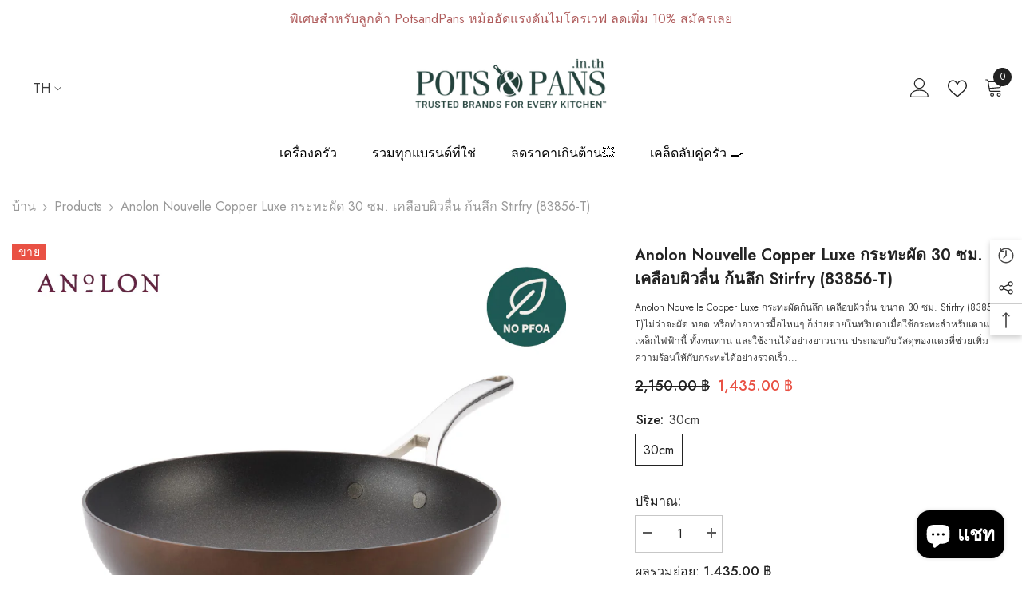

--- FILE ---
content_type: text/html; charset=utf-8
request_url: https://potsandpans.in.th/products/anolon-nouvelle-copper-luxe-30cm-stirfry-83856-t?variant=39993057214613&section_id=template--24232208204141__main
body_size: 14542
content:
<div id="shopify-section-template--24232208204141__main" class="shopify-section"><link href="//potsandpans.in.th/cdn/shop/t/14/assets/component-product.css?v=113200203555862624631743845477" rel="stylesheet" type="text/css" media="all" />
<link href="//potsandpans.in.th/cdn/shop/t/14/assets/component-price.css?v=169217460402389551881743845477" rel="stylesheet" type="text/css" media="all" />
<link href="//potsandpans.in.th/cdn/shop/t/14/assets/component-badge.css?v=58385199191654577521743845475" rel="stylesheet" type="text/css" media="all" />
<link href="//potsandpans.in.th/cdn/shop/t/14/assets/component-rte.css?v=131360998505457786651743845477" rel="stylesheet" type="text/css" media="all" />
<link href="//potsandpans.in.th/cdn/shop/t/14/assets/component-share.css?v=23553761141326501681743845477" rel="stylesheet" type="text/css" media="all" />
<link href="//potsandpans.in.th/cdn/shop/t/14/assets/component-tab.css?v=105532236889808808401743845477" rel="stylesheet" type="text/css" media="all" />
<link href="//potsandpans.in.th/cdn/shop/t/14/assets/component-product-form.css?v=154237152035803335341743845477" rel="stylesheet" type="text/css" media="all" />
<link href="//potsandpans.in.th/cdn/shop/t/14/assets/component-grid.css?v=14116691739327510611743845476" rel="stylesheet" type="text/css" media="all" />




    <style type="text/css">
    #ProductSection-template--24232208204141__main .productView-thumbnail .productView-thumbnail-link:after{
        padding-bottom: 148%;
    }

    #ProductSection-template--24232208204141__main .custom-cursor__inner .arrow:before,
    #ProductSection-template--24232208204141__main .custom-cursor__inner .arrow:after {
        background-color: #000000;
    }

    #ProductSection-template--24232208204141__main .tabs-contents .toggleLink,
    #ProductSection-template--24232208204141__main .tabs .tab .tab-title {
        font-size: 18px;
        font-weight: 600;
        text-transform: none;
        padding-top: 15px;
        padding-bottom: 15px;
    }

    

    

    @media (max-width: 1024px) {
        
    }

    @media (max-width: 550px) {
        #ProductSection-template--24232208204141__main .tabs-contents .toggleLink,
        #ProductSection-template--24232208204141__main .tabs .tab .tab-title {
            font-size: 16px;
        }
    }

    @media (max-width: 767px) {
        #ProductSection-template--24232208204141__main {
            padding-top: 0px;
            padding-bottom: 0px;
        }
        
        
        
    }

    @media (min-width: 1025px) {
        
    }

    @media (min-width: 768px) and (max-width: 1199px) {
        #ProductSection-template--24232208204141__main {
            padding-top: 0px;
            padding-bottom: 0px;
        }
    }

    @media (min-width: 1200px) {
        #ProductSection-template--24232208204141__main {
            padding-top: 0px;
            padding-bottom: 0px;
        }
    }
</style>
<script>
    window.product_inven_array_6597114462357 = {
        
            '39993057214613': '91',
        
    };

    window.selling_array_6597114462357 = {
        
            '39993057214613': 'deny',
        
    };

    window.subtotal = {
        show: true,
        style: 1,
        text: `หยิบลงตะกร้า - [value]`
    };
  
    window.variant_image_group = 'false';
  
</script><link rel="stylesheet" href="//potsandpans.in.th/cdn/shop/t/14/assets/component-fancybox.css?v=159959859525688513561743845476" media="print" onload="this.media='all'">
    <noscript><link href="//potsandpans.in.th/cdn/shop/t/14/assets/component-fancybox.css?v=159959859525688513561743845476" rel="stylesheet" type="text/css" media="all" /></noscript><div class="popup product-details product-default" data-section-id="template--24232208204141__main" data-section-type="product" id="ProductSection-template--24232208204141__main" data-has-combo="false" data-image-opo>
    
<div class="productView-moreItem moreItem-breadcrumb "
            style="--spacing-top: 10px;
            --spacing-bottom: 20px;
            --spacing-top-mb: 0px;
            --spacing-bottom-mb: 10px;
            --breadcrumb-bg:rgba(0,0,0,0);
            --breadcrumb-mb-bg: #f6f6f6;
            "
        >
            
                <div class="breadcrumb-bg">
            
                <div class="container">
                    

<link href="//potsandpans.in.th/cdn/shop/t/14/assets/component-breadcrumb.css?v=20837817899444488451743845475" rel="stylesheet" type="text/css" media="all" />
<breadcrumb-component class="breadcrumb-container style--line_clamp_1 scroll-trigger animate--slide-in" data-collection-title="" data-collection-all="/collections/all">
        <nav class="breadcrumb breadcrumb-left" role="navigation" aria-label="breadcrumbs">
            <a class="link home-link" href="/">บ้าน</a><span class="separate" aria-hidden="true"><svg xmlns="http://www.w3.org/2000/svg" viewBox="0 0 24 24"><path d="M 7.75 1.34375 L 6.25 2.65625 L 14.65625 12 L 6.25 21.34375 L 7.75 22.65625 L 16.75 12.65625 L 17.34375 12 L 16.75 11.34375 Z"></path></svg></span>
                <span>Anolon Nouvelle Copper Luxe กระทะผัด 30 ซม. เคลือบผิวลื่น ก้นลึก Stirfry (83856-T)</span><span class="observe-element" style="width: 1px; height: 1px; background: transparent; display: inline-block; flex-shrink: 0;"></span>
        </nav>
    </breadcrumb-component>
    <script type="text/javascript">
        if (typeof breadcrumbComponentDeclare == 'undefined') {
            class BreadcrumbComponent extends HTMLElement {
                constructor() {
                    super();
                    this.firstPostCollection();
                    this.getCollection();
                }

                connectedCallback() {
                    this.firstLink = this.querySelector('.link.home-link')
                    this.lastLink = this.querySelector('.observe-element')
                    this.classList.add('initialized');
                    this.initObservers();
                }

                static createHandler(position = 'first', breadcrumb = null) {
                    const handler = (entries, observer) => {
                        entries.forEach(entry => {
                            if (breadcrumb == null) return observer.disconnect();
                            if (entry.isIntersecting ) {
                                breadcrumb.classList.add(`disable-${position}`);
                            } else {
                                breadcrumb.classList.remove(`disable-${position}`);
                            }
                        })
                    }
                    return handler;
                }

                initObservers() {
                    const scrollToFirstHandler = BreadcrumbComponent.createHandler('first', this);
                    const scrollToLastHandler = BreadcrumbComponent.createHandler('last', this);
                    
                    this.scrollToFirstObserver = new IntersectionObserver(scrollToFirstHandler, { threshold: 1 });
                    this.scrollToLastObserver = new IntersectionObserver(scrollToLastHandler, { threshold: 0.6 });

                    this.scrollToFirstObserver.observe(this.firstLink);
                    this.scrollToLastObserver.observe(this.lastLink);
                }

                firstPostCollection() {
                    if (!document.body.matches('.template-collection')) return;
                    this.postCollection(true);
                    this.checkCollection();
                }

                postCollection(showCollection) {
                    const title = this.dataset.collectionTitle ? this.dataset.collectionTitle : "Products";
                    let collection = {name: title, url: window.location.pathname, show: showCollection};
                    localStorage.setItem('_breadcrumb_collection', JSON.stringify(collection));
                }

                checkCollection() {
                    document.addEventListener("click", (event) => {
                        const target = event.target;
                        if (!target.matches('.card-link')) return;
                        target.closest('.shopify-section[id*="product-grid"]') == null ? this.postCollection(false) : this.postCollection(true);
                    });
                }

                getCollection() {
                    if (!document.body.matches('.template-product')) return;
                    const collection = JSON.parse(localStorage.getItem('_breadcrumb_collection'));
                    let checkCollection = document.referrer.indexOf('/collections/') !== -1 && (new URL(document.referrer)).pathname == collection.url && collection && collection.show ? true : false;
                    const breadcrumb = `<a class="breadcrumb-collection animate--text" href="${checkCollection ? collection.url : this.dataset.collectionAll}">${checkCollection ? collection.name : "Products"}</a><span class="separate animate--text" aria-hidden="true"><svg xmlns="http://www.w3.org/2000/svg" viewBox="0 0 24 24"><path d="M 7.75 1.34375 L 6.25 2.65625 L 14.65625 12 L 6.25 21.34375 L 7.75 22.65625 L 16.75 12.65625 L 17.34375 12 L 16.75 11.34375 Z"></path></svg></span>`;
                    this.querySelectorAll('.separate')[0]?.insertAdjacentHTML("afterend", breadcrumb);
                }
            }   

            window.addEventListener('load', () => {
                customElements.define('breadcrumb-component', BreadcrumbComponent);
            })

            var breadcrumbComponentDeclare = BreadcrumbComponent;
        }
    </script>
                </div>
            
                </div>
            
        </div>
    
    <div class="container productView-container">
        <div class="productView halo-productView layout-3 positionMainImage--left productView-sticky" data-product-handle="anolon-nouvelle-copper-luxe-30cm-stirfry-83856-t"><div class="productView-top">
                    <div class="halo-productView-left productView-images clearfix scroll-trigger animate--fade-in" data-image-gallery><div class="cursor-wrapper handleMouseLeave">
                                <div class="custom-cursor custom-cursor__outer">
                                    <div class="custom-cursor custom-cursor__inner">
                                        <span class="arrow arrow-bar fadeIn"></span>
                                    </div>
                                </div>
                            </div><div class="productView-images-wrapper" data-video-popup>
                            <div class="productView-image-wrapper"><div class="productView-badge badge-left halo-productBadges halo-productBadges--left date-103690868 date1-1200"
        data-text-sale-badge="ขาย"
        
        data-new-badge-number="30"
    ><span class="badge sale-badge" aria-hidden="true">ขาย
</span></div>
<div class="productView-nav style-1 image-fit-unset" 
                                    data-image-gallery-main
                                    data-arrows-desk="false"
                                    data-arrows-mobi="true"
                                    data-counter-mobi="true"
                                    data-media-count="13"
                                ><div class="productView-image productView-image-portrait fit-unset" data-index="1">
                                                    <div class="productView-img-container product-single__media" data-media-id="27421081469077"
                                                        
                                                    >
                                                        <div 
                                                            class="media" 
                                                             
                                                             data-fancybox="images" href="//potsandpans.in.th/cdn/shop/products/83856-T_1000x1000px-01.jpg?v=1756449888" 
                                                        >
                                                            <img id="product-featured-image-27421081469077"
                                                                srcset="//potsandpans.in.th/cdn/shop/products/83856-T_1000x1000px-01.jpg?v=1756449888"
                                                                src="//potsandpans.in.th/cdn/shop/products/83856-T_1000x1000px-01.jpg?v=1756449888"
                                                                data-src="//potsandpans.in.th/cdn/shop/products/83856-T_1000x1000px-01.jpg?v=1756449888"
                                                                alt="Anolon Nouvelle Copper Luxe กระทะผัด 30 ซม. เคลือบผิวลื่น ก้นลึก Stirfry (83856-T)"
                                                                sizes="(min-width: 2000px) 1500px, (min-width: 1200px) 1200px, (min-width: 768px) calc((100vw - 30px) / 2), calc(100vw - 20px)"
                                                                width="1000"
                                                                height="1000"
                                                                data-sizes="auto"
                                                                data-main-image
                                                                data-index="1"
                                                                data-cursor-image
                                                                
                                                            /></div>
                                                    </div>
                                                </div><div class="productView-image productView-image-portrait fit-unset" data-index="2">
                                                    <div class="productView-img-container product-single__media" data-media-id="45446102352237"
                                                        
                                                    >
                                                        <div 
                                                            class="media" 
                                                             
                                                             data-fancybox="images" href="//potsandpans.in.th/cdn/shop/files/80157-T-01.jpg?v=1756449888" 
                                                        >
                                                            <img id="product-featured-image-45446102352237"
                                                                data-srcset="//potsandpans.in.th/cdn/shop/files/80157-T-01.jpg?v=1756449888"
                                                                
                                                                data-src="//potsandpans.in.th/cdn/shop/files/80157-T-01.jpg?v=1756449888"
                                                                alt=""
                                                                sizes="(min-width: 2000px) 1500px, (min-width: 1200px) 1200px, (min-width: 768px) calc((100vw - 30px) / 2), calc(100vw - 20px)"
                                                                width="1000"
                                                                height="1000"
                                                                data-sizes="auto"
                                                                data-main-image
                                                                data-index="2"
                                                                data-cursor-image
                                                                class="lazyload" loading="lazy"
                                                            /><span class="data-lazy-loading"></span></div>
                                                    </div>
                                                </div><div class="productView-image productView-image-portrait fit-unset" data-index="3">
                                                    <div class="productView-img-container product-single__media" data-media-id="27421081534613"
                                                        
                                                    >
                                                        <div 
                                                            class="media" 
                                                             
                                                             data-fancybox="images" href="//potsandpans.in.th/cdn/shop/products/83856-T_1000x1000px-04.jpg?v=1756449888" 
                                                        >
                                                            <img id="product-featured-image-27421081534613"
                                                                data-srcset="//potsandpans.in.th/cdn/shop/products/83856-T_1000x1000px-04.jpg?v=1756449888"
                                                                
                                                                data-src="//potsandpans.in.th/cdn/shop/products/83856-T_1000x1000px-04.jpg?v=1756449888"
                                                                alt="Anolon Nouvelle Copper Luxe กระทะผัด 30 ซม. เคลือบผิวลื่น ก้นลึก Stirfry (83856-T)"
                                                                sizes="(min-width: 2000px) 1500px, (min-width: 1200px) 1200px, (min-width: 768px) calc((100vw - 30px) / 2), calc(100vw - 20px)"
                                                                width="1000"
                                                                height="1000"
                                                                data-sizes="auto"
                                                                data-main-image
                                                                data-index="3"
                                                                data-cursor-image
                                                                class="lazyload" loading="lazy"
                                                            /><span class="data-lazy-loading"></span></div>
                                                    </div>
                                                </div><div class="productView-image productView-image-portrait fit-unset" data-index="4">
                                                    <div class="productView-img-container product-single__media" data-media-id="27421081567381"
                                                        
                                                    >
                                                        <div 
                                                            class="media" 
                                                             
                                                             data-fancybox="images" href="//potsandpans.in.th/cdn/shop/products/83856-T_1000x1000px-05.jpg?v=1756449888" 
                                                        >
                                                            <img id="product-featured-image-27421081567381"
                                                                data-srcset="//potsandpans.in.th/cdn/shop/products/83856-T_1000x1000px-05.jpg?v=1756449888"
                                                                
                                                                data-src="//potsandpans.in.th/cdn/shop/products/83856-T_1000x1000px-05.jpg?v=1756449888"
                                                                alt="Anolon Nouvelle Copper Luxe กระทะผัด 30 ซม. เคลือบผิวลื่น ก้นลึก Stirfry (83856-T)"
                                                                sizes="(min-width: 2000px) 1500px, (min-width: 1200px) 1200px, (min-width: 768px) calc((100vw - 30px) / 2), calc(100vw - 20px)"
                                                                width="1000"
                                                                height="1000"
                                                                data-sizes="auto"
                                                                data-main-image
                                                                data-index="4"
                                                                data-cursor-image
                                                                class="lazyload" loading="lazy"
                                                            /><span class="data-lazy-loading"></span></div>
                                                    </div>
                                                </div><div class="productView-image productView-image-portrait fit-unset" data-index="5">
                                                    <div class="productView-img-container product-single__media" data-media-id="27421081600149"
                                                        
                                                    >
                                                        <div 
                                                            class="media" 
                                                             
                                                             data-fancybox="images" href="//potsandpans.in.th/cdn/shop/products/83856-T_1000x1000px-06.jpg?v=1756449888" 
                                                        >
                                                            <img id="product-featured-image-27421081600149"
                                                                data-srcset="//potsandpans.in.th/cdn/shop/products/83856-T_1000x1000px-06.jpg?v=1756449888"
                                                                
                                                                data-src="//potsandpans.in.th/cdn/shop/products/83856-T_1000x1000px-06.jpg?v=1756449888"
                                                                alt="Anolon Nouvelle Copper Luxe กระทะผัด 30 ซม. เคลือบผิวลื่น ก้นลึก Stirfry (83856-T)"
                                                                sizes="(min-width: 2000px) 1500px, (min-width: 1200px) 1200px, (min-width: 768px) calc((100vw - 30px) / 2), calc(100vw - 20px)"
                                                                width="1000"
                                                                height="1000"
                                                                data-sizes="auto"
                                                                data-main-image
                                                                data-index="5"
                                                                data-cursor-image
                                                                class="lazyload" loading="lazy"
                                                            /><span class="data-lazy-loading"></span></div>
                                                    </div>
                                                </div><div class="productView-image productView-image-portrait fit-unset" data-index="6">
                                                    <div class="productView-img-container product-single__media" data-media-id="27421081632917"
                                                        
                                                    >
                                                        <div 
                                                            class="media" 
                                                             
                                                             data-fancybox="images" href="//potsandpans.in.th/cdn/shop/products/83856-T_1000x1000px-07.jpg?v=1756449888" 
                                                        >
                                                            <img id="product-featured-image-27421081632917"
                                                                data-srcset="//potsandpans.in.th/cdn/shop/products/83856-T_1000x1000px-07.jpg?v=1756449888"
                                                                
                                                                data-src="//potsandpans.in.th/cdn/shop/products/83856-T_1000x1000px-07.jpg?v=1756449888"
                                                                alt="Anolon Nouvelle Copper Luxe กระทะผัด 30 ซม. เคลือบผิวลื่น ก้นลึก Stirfry (83856-T)"
                                                                sizes="(min-width: 2000px) 1500px, (min-width: 1200px) 1200px, (min-width: 768px) calc((100vw - 30px) / 2), calc(100vw - 20px)"
                                                                width="1000"
                                                                height="1000"
                                                                data-sizes="auto"
                                                                data-main-image
                                                                data-index="6"
                                                                data-cursor-image
                                                                class="lazyload" loading="lazy"
                                                            /><span class="data-lazy-loading"></span></div>
                                                    </div>
                                                </div><div class="productView-image productView-image-portrait fit-unset" data-index="7">
                                                    <div class="productView-img-container product-single__media" data-media-id="27421081665685"
                                                        
                                                    >
                                                        <div 
                                                            class="media" 
                                                             
                                                             data-fancybox="images" href="//potsandpans.in.th/cdn/shop/products/83856-T_1000x1000px-08.jpg?v=1756449888" 
                                                        >
                                                            <img id="product-featured-image-27421081665685"
                                                                data-srcset="//potsandpans.in.th/cdn/shop/products/83856-T_1000x1000px-08.jpg?v=1756449888"
                                                                
                                                                data-src="//potsandpans.in.th/cdn/shop/products/83856-T_1000x1000px-08.jpg?v=1756449888"
                                                                alt="Anolon Nouvelle Copper Luxe กระทะผัด 30 ซม. เคลือบผิวลื่น ก้นลึก Stirfry (83856-T)"
                                                                sizes="(min-width: 2000px) 1500px, (min-width: 1200px) 1200px, (min-width: 768px) calc((100vw - 30px) / 2), calc(100vw - 20px)"
                                                                width="1000"
                                                                height="1000"
                                                                data-sizes="auto"
                                                                data-main-image
                                                                data-index="7"
                                                                data-cursor-image
                                                                class="lazyload" loading="lazy"
                                                            /><span class="data-lazy-loading"></span></div>
                                                    </div>
                                                </div><div class="productView-image productView-image-portrait fit-unset" data-index="8">
                                                    <div class="productView-img-container product-single__media" data-media-id="27421081698453"
                                                        
                                                    >
                                                        <div 
                                                            class="media" 
                                                             
                                                             data-fancybox="images" href="//potsandpans.in.th/cdn/shop/products/83856-T_1000x1000px-09.jpg?v=1756449888" 
                                                        >
                                                            <img id="product-featured-image-27421081698453"
                                                                data-srcset="//potsandpans.in.th/cdn/shop/products/83856-T_1000x1000px-09.jpg?v=1756449888"
                                                                
                                                                data-src="//potsandpans.in.th/cdn/shop/products/83856-T_1000x1000px-09.jpg?v=1756449888"
                                                                alt="Anolon Nouvelle Copper Luxe กระทะผัด 30 ซม. เคลือบผิวลื่น ก้นลึก Stirfry (83856-T)"
                                                                sizes="(min-width: 2000px) 1500px, (min-width: 1200px) 1200px, (min-width: 768px) calc((100vw - 30px) / 2), calc(100vw - 20px)"
                                                                width="1000"
                                                                height="1000"
                                                                data-sizes="auto"
                                                                data-main-image
                                                                data-index="8"
                                                                data-cursor-image
                                                                class="lazyload" loading="lazy"
                                                            /><span class="data-lazy-loading"></span></div>
                                                    </div>
                                                </div><div class="productView-image productView-image-portrait fit-unset" data-index="9">
                                                    <div class="productView-img-container product-single__media" data-media-id="27421081731221"
                                                        
                                                    >
                                                        <div 
                                                            class="media" 
                                                             
                                                             data-fancybox="images" href="//potsandpans.in.th/cdn/shop/products/83856-T_1000x1000px-10.jpg?v=1756449888" 
                                                        >
                                                            <img id="product-featured-image-27421081731221"
                                                                data-srcset="//potsandpans.in.th/cdn/shop/products/83856-T_1000x1000px-10.jpg?v=1756449888"
                                                                
                                                                data-src="//potsandpans.in.th/cdn/shop/products/83856-T_1000x1000px-10.jpg?v=1756449888"
                                                                alt="Anolon Nouvelle Copper Luxe กระทะผัด 30 ซม. เคลือบผิวลื่น ก้นลึก Stirfry (83856-T)"
                                                                sizes="(min-width: 2000px) 1500px, (min-width: 1200px) 1200px, (min-width: 768px) calc((100vw - 30px) / 2), calc(100vw - 20px)"
                                                                width="1000"
                                                                height="1000"
                                                                data-sizes="auto"
                                                                data-main-image
                                                                data-index="9"
                                                                data-cursor-image
                                                                class="lazyload" loading="lazy"
                                                            /><span class="data-lazy-loading"></span></div>
                                                    </div>
                                                </div><div class="productView-image productView-image-portrait fit-unset" data-index="10">
                                                    <div class="productView-img-container product-single__media" data-media-id="27421081501845"
                                                        
                                                    >
                                                        <div 
                                                            class="media" 
                                                             
                                                             data-fancybox="images" href="//potsandpans.in.th/cdn/shop/products/83856-T_1000x1000px-02.jpg?v=1756449888" 
                                                        >
                                                            <img id="product-featured-image-27421081501845"
                                                                data-srcset="//potsandpans.in.th/cdn/shop/products/83856-T_1000x1000px-02.jpg?v=1756449888"
                                                                
                                                                data-src="//potsandpans.in.th/cdn/shop/products/83856-T_1000x1000px-02.jpg?v=1756449888"
                                                                alt="Anolon Nouvelle Copper Luxe กระทะผัด 30 ซม. เคลือบผิวลื่น ก้นลึก Stirfry (83856-T)"
                                                                sizes="(min-width: 2000px) 1500px, (min-width: 1200px) 1200px, (min-width: 768px) calc((100vw - 30px) / 2), calc(100vw - 20px)"
                                                                width="1000"
                                                                height="1000"
                                                                data-sizes="auto"
                                                                data-main-image
                                                                data-index="10"
                                                                data-cursor-image
                                                                class="lazyload" loading="lazy"
                                                            /><span class="data-lazy-loading"></span></div>
                                                    </div>
                                                </div><div class="productView-image productView-image-portrait fit-unset" data-index="11">
                                                    <div class="productView-img-container product-single__media" data-media-id="27421081763989"
                                                        
                                                    >
                                                        <div 
                                                            class="media" 
                                                             
                                                             data-fancybox="images" href="//potsandpans.in.th/cdn/shop/products/83856-T_1000x1000px-11.jpg?v=1756449888" 
                                                        >
                                                            <img id="product-featured-image-27421081763989"
                                                                data-srcset="//potsandpans.in.th/cdn/shop/products/83856-T_1000x1000px-11.jpg?v=1756449888"
                                                                
                                                                data-src="//potsandpans.in.th/cdn/shop/products/83856-T_1000x1000px-11.jpg?v=1756449888"
                                                                alt="Anolon Nouvelle Copper Luxe กระทะผัด 30 ซม. เคลือบผิวลื่น ก้นลึก Stirfry (83856-T)"
                                                                sizes="(min-width: 2000px) 1500px, (min-width: 1200px) 1200px, (min-width: 768px) calc((100vw - 30px) / 2), calc(100vw - 20px)"
                                                                width="1000"
                                                                height="1000"
                                                                data-sizes="auto"
                                                                data-main-image
                                                                data-index="11"
                                                                data-cursor-image
                                                                class="lazyload" loading="lazy"
                                                            /><span class="data-lazy-loading"></span></div>
                                                    </div>
                                                </div><div class="productView-image productView-image-portrait fit-unset" data-index="12">
                                                    <div class="productView-img-container product-single__media" data-media-id="27421081796757"
                                                        
                                                    >
                                                        <div 
                                                            class="media" 
                                                             
                                                             data-fancybox="images" href="//potsandpans.in.th/cdn/shop/products/83856-T_1000x1000px-12.jpg?v=1756449888" 
                                                        >
                                                            <img id="product-featured-image-27421081796757"
                                                                data-srcset="//potsandpans.in.th/cdn/shop/products/83856-T_1000x1000px-12.jpg?v=1756449888"
                                                                
                                                                data-src="//potsandpans.in.th/cdn/shop/products/83856-T_1000x1000px-12.jpg?v=1756449888"
                                                                alt="Anolon Nouvelle Copper Luxe กระทะผัด 30 ซม. เคลือบผิวลื่น ก้นลึก Stirfry (83856-T)"
                                                                sizes="(min-width: 2000px) 1500px, (min-width: 1200px) 1200px, (min-width: 768px) calc((100vw - 30px) / 2), calc(100vw - 20px)"
                                                                width="1000"
                                                                height="1000"
                                                                data-sizes="auto"
                                                                data-main-image
                                                                data-index="12"
                                                                data-cursor-image
                                                                class="lazyload" loading="lazy"
                                                            /><span class="data-lazy-loading"></span></div>
                                                    </div>
                                                </div><div class="productView-image productView-image-portrait fit-unset" data-index="13">
                                                    <div class="productView-img-container product-single__media" data-media-id="27421081829525"
                                                        
                                                    >
                                                        <div 
                                                            class="media" 
                                                             
                                                             data-fancybox="images" href="//potsandpans.in.th/cdn/shop/products/83856-T_1000x1000px-13.jpg?v=1756449888" 
                                                        >
                                                            <img id="product-featured-image-27421081829525"
                                                                data-srcset="//potsandpans.in.th/cdn/shop/products/83856-T_1000x1000px-13.jpg?v=1756449888"
                                                                
                                                                data-src="//potsandpans.in.th/cdn/shop/products/83856-T_1000x1000px-13.jpg?v=1756449888"
                                                                alt="Anolon Nouvelle Copper Luxe กระทะผัด 30 ซม. เคลือบผิวลื่น ก้นลึก Stirfry (83856-T)"
                                                                sizes="(min-width: 2000px) 1500px, (min-width: 1200px) 1200px, (min-width: 768px) calc((100vw - 30px) / 2), calc(100vw - 20px)"
                                                                width="1000"
                                                                height="1000"
                                                                data-sizes="auto"
                                                                data-main-image
                                                                data-index="13"
                                                                data-cursor-image
                                                                class="lazyload" loading="lazy"
                                                            /><span class="data-lazy-loading"></span></div>
                                                    </div>
                                                </div></div><div class="productView-videoPopup"></div><div class="productView-iconZoom">
                                        <svg  class="icon icon-zoom-1" xmlns="http://www.w3.org/2000/svg" aria-hidden="true" focusable="false" role="presentation" viewBox="0 0 448 512"><path d="M416 176V86.63L246.6 256L416 425.4V336c0-8.844 7.156-16 16-16s16 7.156 16 16v128c0 8.844-7.156 16-16 16h-128c-8.844 0-16-7.156-16-16s7.156-16 16-16h89.38L224 278.6L54.63 448H144C152.8 448 160 455.2 160 464S152.8 480 144 480h-128C7.156 480 0 472.8 0 464v-128C0 327.2 7.156 320 16 320S32 327.2 32 336v89.38L201.4 256L32 86.63V176C32 184.8 24.84 192 16 192S0 184.8 0 176v-128C0 39.16 7.156 32 16 32h128C152.8 32 160 39.16 160 48S152.8 64 144 64H54.63L224 233.4L393.4 64H304C295.2 64 288 56.84 288 48S295.2 32 304 32h128C440.8 32 448 39.16 448 48v128C448 184.8 440.8 192 432 192S416 184.8 416 176z"></path></svg>
                                    </div></div><div class="productView-thumbnail-wrapper">
                                    <div class="productView-for clearfix" data-max-thumbnail-to-show="4"><div class="productView-thumbnail" data-media-id="template--24232208204141__main-27421081469077">
                                                        <div class="productView-thumbnail-link" data-image="//potsandpans.in.th/cdn/shop/products/83856-T_1000x1000px-01_large.jpg?v=1756449888">
                                                            <img srcset="//potsandpans.in.th/cdn/shop/products/83856-T_1000x1000px-01_medium.jpg?v=1756449888" src="//potsandpans.in.th/cdn/shop/products/83856-T_1000x1000px-01_medium.jpg?v=1756449888" alt="Anolon Nouvelle Copper Luxe กระทะผัด 30 ซม. เคลือบผิวลื่น ก้นลึก Stirfry (83856-T)"  /></div>
                                                    </div><div class="productView-thumbnail" data-media-id="template--24232208204141__main-45446102352237">
                                                        <div class="productView-thumbnail-link" data-image="//potsandpans.in.th/cdn/shop/files/80157-T-01_large.jpg?v=1756449888">
                                                            <img srcset="//potsandpans.in.th/cdn/shop/files/80157-T-01_medium.jpg?v=1756449888" src="//potsandpans.in.th/cdn/shop/files/80157-T-01_medium.jpg?v=1756449888" alt="Anolon Nouvelle Copper Luxe กระทะผัด 30 ซม. เคลือบผิวลื่น ก้นลึก Stirfry (83856-T)"  /></div>
                                                    </div><div class="productView-thumbnail" data-media-id="template--24232208204141__main-27421081534613">
                                                        <div class="productView-thumbnail-link" data-image="//potsandpans.in.th/cdn/shop/products/83856-T_1000x1000px-04_large.jpg?v=1756449888">
                                                            <img srcset="//potsandpans.in.th/cdn/shop/products/83856-T_1000x1000px-04_medium.jpg?v=1756449888" src="//potsandpans.in.th/cdn/shop/products/83856-T_1000x1000px-04_medium.jpg?v=1756449888" alt="Anolon Nouvelle Copper Luxe กระทะผัด 30 ซม. เคลือบผิวลื่น ก้นลึก Stirfry (83856-T)"  /></div>
                                                    </div><div class="productView-thumbnail" data-media-id="template--24232208204141__main-27421081567381">
                                                        <div class="productView-thumbnail-link" data-image="//potsandpans.in.th/cdn/shop/products/83856-T_1000x1000px-05_large.jpg?v=1756449888">
                                                            <img srcset="//potsandpans.in.th/cdn/shop/products/83856-T_1000x1000px-05_medium.jpg?v=1756449888" src="//potsandpans.in.th/cdn/shop/products/83856-T_1000x1000px-05_medium.jpg?v=1756449888" alt="Anolon Nouvelle Copper Luxe กระทะผัด 30 ซม. เคลือบผิวลื่น ก้นลึก Stirfry (83856-T)"  /></div>
                                                    </div><div class="productView-thumbnail" data-media-id="template--24232208204141__main-27421081600149">
                                                        <div class="productView-thumbnail-link" data-image="//potsandpans.in.th/cdn/shop/products/83856-T_1000x1000px-06_large.jpg?v=1756449888">
                                                            <img data-srcset="//potsandpans.in.th/cdn/shop/products/83856-T_1000x1000px-06_medium.jpg?v=1756449888"  alt="Anolon Nouvelle Copper Luxe กระทะผัด 30 ซม. เคลือบผิวลื่น ก้นลึก Stirfry (83856-T)" class="lazyload" loading="lazy" /><span class="data-lazy-loading"></span></div>
                                                    </div><div class="productView-thumbnail" data-media-id="template--24232208204141__main-27421081632917">
                                                        <div class="productView-thumbnail-link" data-image="//potsandpans.in.th/cdn/shop/products/83856-T_1000x1000px-07_large.jpg?v=1756449888">
                                                            <img data-srcset="//potsandpans.in.th/cdn/shop/products/83856-T_1000x1000px-07_medium.jpg?v=1756449888"  alt="Anolon Nouvelle Copper Luxe กระทะผัด 30 ซม. เคลือบผิวลื่น ก้นลึก Stirfry (83856-T)" class="lazyload" loading="lazy" /><span class="data-lazy-loading"></span></div>
                                                    </div><div class="productView-thumbnail" data-media-id="template--24232208204141__main-27421081665685">
                                                        <div class="productView-thumbnail-link" data-image="//potsandpans.in.th/cdn/shop/products/83856-T_1000x1000px-08_large.jpg?v=1756449888">
                                                            <img data-srcset="//potsandpans.in.th/cdn/shop/products/83856-T_1000x1000px-08_medium.jpg?v=1756449888"  alt="Anolon Nouvelle Copper Luxe กระทะผัด 30 ซม. เคลือบผิวลื่น ก้นลึก Stirfry (83856-T)" class="lazyload" loading="lazy" /><span class="data-lazy-loading"></span></div>
                                                    </div><div class="productView-thumbnail" data-media-id="template--24232208204141__main-27421081698453">
                                                        <div class="productView-thumbnail-link" data-image="//potsandpans.in.th/cdn/shop/products/83856-T_1000x1000px-09_large.jpg?v=1756449888">
                                                            <img data-srcset="//potsandpans.in.th/cdn/shop/products/83856-T_1000x1000px-09_medium.jpg?v=1756449888"  alt="Anolon Nouvelle Copper Luxe กระทะผัด 30 ซม. เคลือบผิวลื่น ก้นลึก Stirfry (83856-T)" class="lazyload" loading="lazy" /><span class="data-lazy-loading"></span></div>
                                                    </div><div class="productView-thumbnail" data-media-id="template--24232208204141__main-27421081731221">
                                                        <div class="productView-thumbnail-link" data-image="//potsandpans.in.th/cdn/shop/products/83856-T_1000x1000px-10_large.jpg?v=1756449888">
                                                            <img data-srcset="//potsandpans.in.th/cdn/shop/products/83856-T_1000x1000px-10_medium.jpg?v=1756449888"  alt="Anolon Nouvelle Copper Luxe กระทะผัด 30 ซม. เคลือบผิวลื่น ก้นลึก Stirfry (83856-T)" class="lazyload" loading="lazy" /><span class="data-lazy-loading"></span></div>
                                                    </div><div class="productView-thumbnail" data-media-id="template--24232208204141__main-27421081501845">
                                                        <div class="productView-thumbnail-link" data-image="//potsandpans.in.th/cdn/shop/products/83856-T_1000x1000px-02_large.jpg?v=1756449888">
                                                            <img data-srcset="//potsandpans.in.th/cdn/shop/products/83856-T_1000x1000px-02_medium.jpg?v=1756449888"  alt="Anolon Nouvelle Copper Luxe กระทะผัด 30 ซม. เคลือบผิวลื่น ก้นลึก Stirfry (83856-T)" class="lazyload" loading="lazy" /><span class="data-lazy-loading"></span></div>
                                                    </div><div class="productView-thumbnail" data-media-id="template--24232208204141__main-27421081763989">
                                                        <div class="productView-thumbnail-link" data-image="//potsandpans.in.th/cdn/shop/products/83856-T_1000x1000px-11_large.jpg?v=1756449888">
                                                            <img data-srcset="//potsandpans.in.th/cdn/shop/products/83856-T_1000x1000px-11_medium.jpg?v=1756449888"  alt="Anolon Nouvelle Copper Luxe กระทะผัด 30 ซม. เคลือบผิวลื่น ก้นลึก Stirfry (83856-T)" class="lazyload" loading="lazy" /><span class="data-lazy-loading"></span></div>
                                                    </div><div class="productView-thumbnail" data-media-id="template--24232208204141__main-27421081796757">
                                                        <div class="productView-thumbnail-link" data-image="//potsandpans.in.th/cdn/shop/products/83856-T_1000x1000px-12_large.jpg?v=1756449888">
                                                            <img data-srcset="//potsandpans.in.th/cdn/shop/products/83856-T_1000x1000px-12_medium.jpg?v=1756449888"  alt="Anolon Nouvelle Copper Luxe กระทะผัด 30 ซม. เคลือบผิวลื่น ก้นลึก Stirfry (83856-T)" class="lazyload" loading="lazy" /><span class="data-lazy-loading"></span></div>
                                                    </div><div class="productView-thumbnail" data-media-id="template--24232208204141__main-27421081829525">
                                                        <div class="productView-thumbnail-link" data-image="//potsandpans.in.th/cdn/shop/products/83856-T_1000x1000px-13_large.jpg?v=1756449888">
                                                            <img data-srcset="//potsandpans.in.th/cdn/shop/products/83856-T_1000x1000px-13_medium.jpg?v=1756449888"  alt="Anolon Nouvelle Copper Luxe กระทะผัด 30 ซม. เคลือบผิวลื่น ก้นลึก Stirfry (83856-T)" class="lazyload" loading="lazy" /><span class="data-lazy-loading"></span></div>
                                                    </div></div>
                                </div></div>
                    </div>
                    <div class="halo-productView-right productView-details clearfix">
                        <div class="productView-product clearfix"><div class="productView-moreItem scroll-trigger animate--slide-in"
                                            style="--spacing-top: 0px;
                                            --spacing-bottom: 10px"
                                        >
                                            <h1 class="productView-title" style="--color-title: #232323;--fontsize-text: 20px;--fontsize-mb-text: 18px;"><span>Anolon Nouvelle Copper Luxe กระทะผัด 30 ซม. เคลือบผิวลื่น ก้นลึก Stirfry (83856-T)</span></h1>
                                        </div><div class="productView-moreItem scroll-trigger animate--slide-in"
                                            style="--spacing-top: 0px;
                                            --spacing-bottom: 12px"
                                        >
                                            
<div class="productView-desc halo-text-format" 
        style="--color-text: #3c3c3c;
        --fontsize-text: 12px"
    >   
        
            Anolon Nouvelle Copper Luxe กระทะผัดก้นลึก เคลือบผิวลื่น ขนาด 30 ซม. Stirfry (83856-T)ไม่ว่าจะผัด ทอด หรือทำอาหารมื้อไหนๆ ก็ง่ายดายในพริบตาเมื่อใช้กระทะสำหรับเตาแม่เหล็กไฟฟ้านี้ ทั้งทนทาน และใช้งานได้อย่างยาวนาน ประกอบกับวัสดุทองแดงที่ช่วยเพิ่มความร้อนให้กับกระทะได้อย่างรวดเร็ว...
</div>
                                        </div>
                                        <div class="productView-moreItem scroll-trigger animate--slide-in"
                                            style="--spacing-top: 0px;
                                            --spacing-bottom: 17px;
                                            --fontsize-text: 18px"
                                        >
                                            
                                                <div class="productView-price no-js-hidden clearfix" id="product-price-6597114462357"><div class="price price--medium price--on-sale ">
    <dl><div class="price__regular"><dd class="price__last"><span class="price-item price-item--regular">1,435.00 ฿</span></dd>
        </div>
        <div class="price__sale"><dd class="price__compare" data-compare="215000"><s class="price-item price-item--regular">2,150.00 ฿</s></dd><dd class="price__last" data-last="143500"><span class="price-item price-item--sale">1,435.00 ฿</span></dd></div>
        <small class="unit-price caption hidden">
            <dt class="visually-hidden">ราคาต่อหน่วย</dt>
            <dd class="price__last"><span></span><span aria-hidden="true">/</span><span class="visually-hidden">&nbsp;ต่อ&nbsp;</span><span></span></dd>
        </small>
    </dl>
</div>
</div>
                                        </div>
                                            <div class="productView-moreItem productView-moreItem-product-variant scroll-trigger animate--slide-in"
                                                style="--spacing-top: 0px;
                                                --spacing-bottom: 0px"
                                            ><div class="productView-options" style="--color-border: #e6e6e6" data-lang="th" data-default-lang="th"><div class="productView-variants halo-productOptions" id="product-option-6597114462357"  data-type="button"><variant-radios class="no-js-hidden product-option has-default" data-product="6597114462357" data-section="template--24232208204141__main" data-url="/products/anolon-nouvelle-copper-luxe-30cm-stirfry-83856-t"><fieldset class="js product-form__input clearfix" data-product-attribute="set-rectangle" data-option-index="0">
                            <legend class="form__label">
                                Size:
                                <span data-header-option>
                                    30cm
                                </span>
                            </legend><input class="product-form__radio" type="radio" id="option-6597114462357-Size-0"
                                        name="Size"
                                        value="30cm"
                                        checked
                                        
                                        data-variant-id="39993057214613"
                                    ><label class="product-form__label available" for="option-6597114462357-Size-0" data-variant-id="39993057214613">
                                            <span class="text">30cm</span>
                                        </label></fieldset><script type="application/json">
                        [{"id":39993057214613,"title":"30cm","option1":"30cm","option2":null,"option3":null,"sku":"83856-T","requires_shipping":true,"taxable":true,"featured_image":null,"available":true,"name":"Anolon Nouvelle Copper Luxe กระทะผัด 30 ซม. เคลือบผิวลื่น ก้นลึก Stirfry (83856-T) - 30cm","public_title":"30cm","options":["30cm"],"price":143500,"weight":1200,"compare_at_price":215000,"inventory_management":"shopify","barcode":null,"requires_selling_plan":false,"selling_plan_allocations":[],"quantity_rule":{"min":1,"max":null,"increment":1}}]
                    </script>
                </variant-radios></div>
        <noscript>
            <div class="product-form__input">
                <label class="form__label" for="Variants-template--24232208204141__main">
                    ตัวเลือกสินค้า
                </label>
                <div class="select">
                <select name="id" id="Variants-template--24232208204141__main" class="select__select" form="product-form"><option
                            selected="selected"
                            
                            value="39993057214613"
                        >
                            30cm

                            - 1,435.00 ฿
                        </option></select>
            </div>
          </div>
        </noscript></div>
                                            </div>
                                        
<div class="productView-moreItem scroll-trigger animate--slide-in"
                                            style="--spacing-top: 0px;
                                            --spacing-bottom: 12px"
                                        >
                                            
                                        </div>
<div class="productView-moreItem scroll-trigger animate--slide-in"
                                                    style="--spacing-top: 0px;
                                                    --spacing-bottom: 15px"
                                                ><div class="quantity_selector">
                                                            <quantity-input class="productView-quantity quantity__group quantity__group--2 quantity__style--1 clearfix">
	    <label class="form-label quantity__label" for="quantity-6597114462357-2">
	        ปริมาณ:
	    </label>
	    <div class="quantity__container">
		    <button type="button" name="minus" class="minus btn-quantity">
		    	<span class="visually-hidden">ลดปริมาณสำหรับ Anolon Nouvelle Copper Luxe กระทะผัด 30 ซม. เคลือบผิวลื่น ก้นลึก Stirfry (83856-T)</span>
		    </button>
		    <input class="form-input quantity__input" type="number" name="quantity" min="1" value="1" inputmode="numeric" pattern="[0-9]*" id="quantity-6597114462357-2" data-product="6597114462357" data-price="143500">
		    <button type="button" name="plus" class="plus btn-quantity">
		    	<span class="visually-hidden">เพิ่มปริมาณสำหรับ Anolon Nouvelle Copper Luxe กระทะผัด 30 ซม. เคลือบผิวลื่น ก้นลึก Stirfry (83856-T)</span>
		    </button>
	    </div>
	</quantity-input>
                                                        </div><div class="productView-subtotal">
                                                            <span class="text">ผลรวมย่อย: </span>
                                                            <span class="money-subtotal">1,435.00 ฿</span>
                                                        </div></div>

                                            <div class="productView-moreItem scroll-trigger animate--slide-in"
                                                style="--spacing-top: 0px;
                                                --spacing-bottom: 22px"
                                            >
                                                <div class="productView-perks"></div>
                                            </div>
                                        

                                            <div class="productView-moreItem"
                                                style="--spacing-top: 0px;
                                                --spacing-bottom: 15px"
                                            >
                                                <div class="productView-buttons"><form method="post" action="/cart/add" id="product-form-installment-6597114462357" accept-charset="UTF-8" class="installment caption-large" enctype="multipart/form-data"><input type="hidden" name="form_type" value="product" /><input type="hidden" name="utf8" value="✓" /><input type="hidden" name="id" value="39993057214613">
        
<input type="hidden" name="product-id" value="6597114462357" /><input type="hidden" name="section-id" value="template--24232208204141__main" /></form><product-form class="productView-form product-form"><form method="post" action="/cart/add" id="product-form-6597114462357" accept-charset="UTF-8" class="form" enctype="multipart/form-data" novalidate="novalidate" data-type="add-to-cart-form"><input type="hidden" name="form_type" value="product" /><input type="hidden" name="utf8" value="✓" /><div class="productView-group"><div class="pvGroup-row"><quantity-input class="productView-quantity quantity__group quantity__group--1 quantity__style--1 clearfix hidden">
	    <label class="form-label quantity__label" for="quantity-6597114462357">
	        ปริมาณ:
	    </label>
	    <div class="quantity__container">
		    <button type="button" name="minus" class="minus btn-quantity">
		    	<span class="visually-hidden">ลดปริมาณสำหรับ Anolon Nouvelle Copper Luxe กระทะผัด 30 ซม. เคลือบผิวลื่น ก้นลึก Stirfry (83856-T)</span>
		    </button>
		    <input class="form-input quantity__input" type="number" name="quantity" min="1" value="1" inputmode="numeric" pattern="[0-9]*" id="quantity-6597114462357" data-product="6597114462357" data-price="143500">
		    <button type="button" name="plus" class="plus btn-quantity">
		    	<span class="visually-hidden">เพิ่มปริมาณสำหรับ Anolon Nouvelle Copper Luxe กระทะผัด 30 ซม. เคลือบผิวลื่น ก้นลึก Stirfry (83856-T)</span>
		    </button>
	    </div>
	</quantity-input>
<div class="productView-groupTop">
                        <div class="productView-action scroll-trigger animate--slide-in" style="--atc-color: #ffffff;--atc-bg-color: #232323;--atc-border-color: #232323;--atc-color-hover: #232323;--atc-bg-color-hover: #ffffff;--atc-border-color-hover: #232323">
                            <input type="hidden" name="id" value="39993057214613">
                            <div class="product-form__buttons"><button type="submit" name="add" data-btn-addToCart data-inventory-quantity="91" data-available="false" class="product-form__submit button button--primary an-horizontal-shaking button-text-change" id="product-add-to-cart">เพิ่มลงในรถเข็น
</button></div>
                        </div><div class="productView-wishlist clearfix scroll-trigger animate--slide-in">
                                <a role="link" aria-disabled="true" data-wishlist data-wishlist-handle="anolon-nouvelle-copper-luxe-30cm-stirfry-83856-t" data-product-id="6597114462357"><span class="visually-hidden">เพิ่มเข้าในรายการที่ต้องการ</span><svg xmlns="http://www.w3.org/2000/svg" viewBox="0 0 32 32" aria-hidden="true" focusable="false" role="presentation" class="icon icon-wishlist"><path d="M 9.5 5 C 5.363281 5 2 8.402344 2 12.5 C 2 13.929688 2.648438 15.167969 3.25 16.0625 C 3.851563 16.957031 4.46875 17.53125 4.46875 17.53125 L 15.28125 28.375 L 16 29.09375 L 16.71875 28.375 L 27.53125 17.53125 C 27.53125 17.53125 30 15.355469 30 12.5 C 30 8.402344 26.636719 5 22.5 5 C 19.066406 5 16.855469 7.066406 16 7.9375 C 15.144531 7.066406 12.933594 5 9.5 5 Z M 9.5 7 C 12.488281 7 15.25 9.90625 15.25 9.90625 L 16 10.75 L 16.75 9.90625 C 16.75 9.90625 19.511719 7 22.5 7 C 25.542969 7 28 9.496094 28 12.5 C 28 14.042969 26.125 16.125 26.125 16.125 L 16 26.25 L 5.875 16.125 C 5.875 16.125 5.390625 15.660156 4.90625 14.9375 C 4.421875 14.214844 4 13.273438 4 12.5 C 4 9.496094 6.457031 7 9.5 7 Z"/></svg></a>
                            </div><share-button class="share-button halo-socialShare productView-share style-2"><div class="share-content scroll-trigger animate--fade-in">
            <button class="share-button__button button"><svg class="icon" viewBox="0 0 227.216 227.216"><path d="M175.897,141.476c-13.249,0-25.11,6.044-32.98,15.518l-51.194-29.066c1.592-4.48,2.467-9.297,2.467-14.317c0-5.019-0.875-9.836-2.467-14.316l51.19-29.073c7.869,9.477,19.732,15.523,32.982,15.523c23.634,0,42.862-19.235,42.862-42.879C218.759,19.229,199.531,0,175.897,0C152.26,0,133.03,19.229,133.03,42.865c0,5.02,0.874,9.838,2.467,14.319L84.304,86.258c-7.869-9.472-19.729-15.514-32.975-15.514c-23.64,0-42.873,19.229-42.873,42.866c0,23.636,19.233,42.865,42.873,42.865c13.246,0,25.105-6.042,32.974-15.513l51.194,29.067c-1.593,4.481-2.468,9.3-2.468,14.321c0,23.636,19.23,42.865,42.867,42.865c23.634,0,42.862-19.23,42.862-42.865C218.759,160.71,199.531,141.476,175.897,141.476z M175.897,15c15.363,0,27.862,12.5,27.862,27.865c0,15.373-12.499,27.879-27.862,27.879c-15.366,0-27.867-12.506-27.867-27.879C148.03,27.5,160.531,15,175.897,15z M51.33,141.476c-15.369,0-27.873-12.501-27.873-27.865c0-15.366,12.504-27.866,27.873-27.866c15.363,0,27.861,12.5,27.861,27.866C79.191,128.975,66.692,141.476,51.33,141.476z M175.897,212.216c-15.366,0-27.867-12.501-27.867-27.865c0-15.37,12.501-27.875,27.867-27.875c15.363,0,27.862,12.505,27.862,27.875C203.759,199.715,191.26,212.216,175.897,212.216z"></path></svg> <span>แบ่งปัน</span></button>
            <div class="share-button__fallback">
                <div class="share-header">
                    <h2 class="share-title"><span>แบ่งปัน</span></h2>
                    <button type="button" class="share-button__close" aria-label="ปิด"><svg xmlns="http://www.w3.org/2000/svg" viewBox="0 0 48 48" ><path d="M 38.982422 6.9707031 A 2.0002 2.0002 0 0 0 37.585938 7.5859375 L 24 21.171875 L 10.414062 7.5859375 A 2.0002 2.0002 0 0 0 8.9785156 6.9804688 A 2.0002 2.0002 0 0 0 7.5859375 10.414062 L 21.171875 24 L 7.5859375 37.585938 A 2.0002 2.0002 0 1 0 10.414062 40.414062 L 24 26.828125 L 37.585938 40.414062 A 2.0002 2.0002 0 1 0 40.414062 37.585938 L 26.828125 24 L 40.414062 10.414062 A 2.0002 2.0002 0 0 0 38.982422 6.9707031 z"/></svg><span>ปิด</span></button>
                </div>
                <div class="wrapper-content">
                    <label class="form-label">คัดลอกลิงก์</label>
                    <div class="share-group">
                        <div class="form-field">
                            <input type="text" class="field__input" id="url" value="https://potsandpans.in.th/products/anolon-nouvelle-copper-luxe-30cm-stirfry-83856-t" placeholder="ลิงค์" data-url="https://potsandpans.in.th/products/anolon-nouvelle-copper-luxe-30cm-stirfry-83856-t" onclick="this.select();" readonly>
                            <label class="field__label hiddenLabels" for="url">ลิงค์</label>
                        </div>
                        <button class="button button--primary button-copy"><svg class="icon icon-clipboard" width="11" height="13" fill="none" xmlns="http://www.w3.org/2000/svg" aria-hidden="true" focusable="false"><path fill-rule="evenodd" clip-rule="evenodd" d="M2 1a1 1 0 011-1h7a1 1 0 011 1v9a1 1 0 01-1 1V1H2zM1 2a1 1 0 00-1 1v9a1 1 0 001 1h7a1 1 0 001-1V3a1 1 0 00-1-1H1zm0 10V3h7v9H1z" fill="currentColor"/></svg>
 คัดลอกลิงก์</button>
                    </div>
                    <span id="ShareMessage-6597114462357" class="share-button__message hidden" role="status" aria-hidden="true">คัดลอกลิงก์ไปยังคลิปบอร์ดแล้ว!</span><div class="share_toolbox clearfix"><label class="form-label">แบ่งปัน</label> <ul class="social-share"><li class="social-share__item"><a class="facebook" href="https://www.facebook.com/sharer/sharer.php?u=https://potsandpans.in.th/products/anolon-nouvelle-copper-luxe-30cm-stirfry-83856-t" title='เฟสบุ๊ค' data-no-instant rel="noopener noreferrer nofollow" target="_blank"><svg aria-hidden="true" focusable="false" role="presentation" xmlns="http://www.w3.org/2000/svg" viewBox="0 0 320 512" class="icon icon-facebook"><path d="M279.14 288l14.22-92.66h-88.91v-60.13c0-25.35 12.42-50.06 52.24-50.06h40.42V6.26S260.43 0 225.36 0c-73.22 0-121.08 44.38-121.08 124.72v70.62H22.89V288h81.39v224h100.17V288z"></path></svg></a></li><li class="social-share__item"><a class="twitter" href="http://twitter.com/share?text=Anolon%20Nouvelle%20Copper%20Luxe%20%E0%B8%81%E0%B8%A3%E0%B8%B0%E0%B8%97%E0%B8%B0%E0%B8%9C%E0%B8%B1%E0%B8%94%2030%20%E0%B8%8B%E0%B8%A1.%20%E0%B9%80%E0%B8%84%E0%B8%A5%E0%B8%B7%E0%B8%AD%E0%B8%9A%E0%B8%9C%E0%B8%B4%E0%B8%A7%E0%B8%A5%E0%B8%B7%E0%B9%88%E0%B8%99%20%E0%B8%81%E0%B9%89%E0%B8%99%E0%B8%A5%E0%B8%B6%E0%B8%81%20Stirfry%20(83856-T)&amp;url=https://potsandpans.in.th/products/anolon-nouvelle-copper-luxe-30cm-stirfry-83856-t" title='ทวิตเตอร์' data-no-instant rel="noopener noreferrer nofollow" target="_blank"><svg aria-hidden="true" focusable="false" role="presentation" class="icon icon-twitter" viewBox="0 0 35 35">
<path d="M20.3306 15.2794L31.4059 3H28.7809L19.1669 13.6616L11.4844 3H2.625L14.2406 19.124L2.625 32H5.25L15.4044 20.7397L23.5178 32H32.3772L20.3306 15.2794ZM16.7366 19.2649L15.5597 17.6595L6.195 4.885H10.2266L17.7822 15.1945L18.9591 16.7999L28.7831 30.202H24.7516L16.7366 19.2649Z"></path>
</svg>
</a></li><li class="social-share__item"><a class="pinterest" href="http://pinterest.com/pin/create/button/?url=https://potsandpans.in.th/products/anolon-nouvelle-copper-luxe-30cm-stirfry-83856-t&amp;media=http://potsandpans.in.th/cdn/shop/products/83856-T_1000x1000px-01.jpg?crop=center&height=1024&v=1756449888&width=1024&amp;description=Anolon%20Nouvelle%20Copper%20Luxe%20%E0%B8%81%E0%B8%A3%E0%B8%B0%E0%B8%97%E0%B8%B0%E0%B8%9C%E0%B8%B1%E0%B8%94%2030%20%E0%B8%8B%E0%B8%A1.%20%E0%B9%80%E0%B8%84%E0%B8%A5%E0%B8%B7%E0%B8%AD%E0%B8%9A%E0%B8%9C%E0%B8%B4%E0%B8%A7%E0%B8%A5%E0%B8%B7%E0%B9%88%E0%B8%99%20%E0%B8%81%E0%B9%89%E0%B8%99%E0%B8%A5%E0%B8%B6%E0%B8%81%20Stirfry%20(83856-T)" title='พินเทอเรสต์' data-no-instant rel="noopener noreferrer nofollow" target="_blank"><svg aria-hidden="true" focusable="false" role="presentation" class="icon icon-pinterest" viewBox="0 0 17 18"><path d="M8.48.58a8.42 8.42 0 015.9 2.45 8.42 8.42 0 011.33 10.08 8.28 8.28 0 01-7.23 4.16 8.5 8.5 0 01-2.37-.32c.42-.68.7-1.29.85-1.8l.59-2.29c.14.28.41.52.8.73.4.2.8.31 1.24.31.87 0 1.65-.25 2.34-.75a4.87 4.87 0 001.6-2.05 7.3 7.3 0 00.56-2.93c0-1.3-.5-2.41-1.49-3.36a5.27 5.27 0 00-3.8-1.43c-.93 0-1.8.16-2.58.48A5.23 5.23 0 002.85 8.6c0 .75.14 1.41.43 1.98.28.56.7.96 1.27 1.2.1.04.19.04.26 0 .07-.03.12-.1.15-.2l.18-.68c.05-.15.02-.3-.11-.45a2.35 2.35 0 01-.57-1.63A3.96 3.96 0 018.6 4.8c1.09 0 1.94.3 2.54.89.61.6.92 1.37.92 2.32 0 .8-.11 1.54-.33 2.21a3.97 3.97 0 01-.93 1.62c-.4.4-.87.6-1.4.6-.43 0-.78-.15-1.06-.47-.27-.32-.36-.7-.26-1.13a111.14 111.14 0 01.47-1.6l.18-.73c.06-.26.09-.47.09-.65 0-.36-.1-.66-.28-.89-.2-.23-.47-.35-.83-.35-.45 0-.83.2-1.13.62-.3.41-.46.93-.46 1.56a4.1 4.1 0 00.18 1.15l.06.15c-.6 2.58-.95 4.1-1.08 4.54-.12.55-.16 1.2-.13 1.94a8.4 8.4 0 01-5-7.65c0-2.3.81-4.28 2.44-5.9A8.04 8.04 0 018.48.57z"></svg>
</a></li><li class="social-share__item"><a class="tumblr" href="//tumblr.com/widgets/share/tool?canonicalUrl=https://potsandpans.in.th/products/anolon-nouvelle-copper-luxe-30cm-stirfry-83856-t" title='ทัมเบลอร์' data-no-instant rel="noopener noreferrer nofollow" data-content="http://potsandpans.in.th/cdn/shop/products/83856-T_1000x1000px-01.jpg?crop=center&height=1024&v=1756449888&width=1024" target="_blank"><svg aria-hidden="true" focusable="false" role="presentation" class="icon icon-tumblr" viewBox="0 0 91 161"><path fill-rule="evenodd" d="M64 160.3c-24 0-42-12.3-42-41.8V71.3H.3V45.7c24-6.2 34-26.9 35.2-44.7h24.9v40.5h29v29.8h-29v41.1c0 12.3 6.2 16.6 16.1 16.6h14v31.3H64"></svg>
</a></li><li class="social-share__item"><a class="telegram" href="https://telegram.me/share/url?url=https://potsandpans.in.th/products/anolon-nouvelle-copper-luxe-30cm-stirfry-83856-t" title='โทรเลข' data-no-instant rel="nofollow" target="_blank"><svg class="icon icon-telegram" role="presentation" viewBox="0 0 496 512"><path d="M248,8C111.033,8,0,119.033,0,256S111.033,504,248,504,496,392.967,496,256,384.967,8,248,8ZM362.952,176.66c-3.732,39.215-19.881,134.378-28.1,178.3-3.476,18.584-10.322,24.816-16.948,25.425-14.4,1.326-25.338-9.517-39.287-18.661-21.827-14.308-34.158-23.215-55.346-37.177-24.485-16.135-8.612-25,5.342-39.5,3.652-3.793,67.107-61.51,68.335-66.746.153-.655.3-3.1-1.154-4.384s-3.59-.849-5.135-.5q-3.283.746-104.608,69.142-14.845,10.194-26.894,9.934c-8.855-.191-25.888-5.006-38.551-9.123-15.531-5.048-27.875-7.717-26.8-16.291q.84-6.7,18.45-13.7,108.446-47.248,144.628-62.3c68.872-28.647,83.183-33.623,92.511-33.789,2.052-.034,6.639.474,9.61,2.885a10.452,10.452,0,0,1,3.53,6.716A43.765,43.765,0,0,1,362.952,176.66Z"></path></svg></a></li><li class="social-share__item"><a class="email" href="mailto:?subject=Anolon%20Nouvelle%20Copper%20Luxe%20%E0%B8%81%E0%B8%A3%E0%B8%B0%E0%B8%97%E0%B8%B0%E0%B8%9C%E0%B8%B1%E0%B8%94%2030%20%E0%B8%8B%E0%B8%A1.%20%E0%B9%80%E0%B8%84%E0%B8%A5%E0%B8%B7%E0%B8%AD%E0%B8%9A%E0%B8%9C%E0%B8%B4%E0%B8%A7%E0%B8%A5%E0%B8%B7%E0%B9%88%E0%B8%99%20%E0%B8%81%E0%B9%89%E0%B8%99%E0%B8%A5%E0%B8%B6%E0%B8%81%20Stirfry%20(83856-T)&amp;body=https://potsandpans.in.th/products/anolon-nouvelle-copper-luxe-30cm-stirfry-83856-t" title='อีเมล' data-no-instant rel="noopener noreferrer nofollow" target="_blank"><svg xmlns="http://www.w3.org/2000/svg" viewBox="0 0 24 24" aria-hidden="true" focusable="false" role="presentation" class="icon icon-mail"><path d="M 1 3 L 1 5 L 1 18 L 3 18 L 3 5 L 19 5 L 19 3 L 3 3 L 1 3 z M 5 7 L 5 7.1777344 L 14 12.875 L 23 7.125 L 23 7 L 5 7 z M 23 9.2832031 L 14 15 L 5 9.4160156 L 5 21 L 14 21 L 14 17 L 17 17 L 17 14 L 23 14 L 23 9.2832031 z M 19 16 L 19 19 L 16 19 L 16 21 L 19 21 L 19 24 L 21 24 L 21 21 L 24 21 L 24 19 L 21 19 L 21 16 L 19 16 z"/></svg></a></li></ul></div></div>
            </div>
        </div></share-button><script src="//potsandpans.in.th/cdn/shop/t/14/assets/share.js?v=88463739455357580461743845478" defer="defer"></script>
</div>
                </div><div class="productView-groupBottom scroll-trigger animate--slide-in"><div class="productView-groupItem"><div class="productView-checkbox global-checkbox">
                                        <input class="global-checkbox--input" type="checkbox" name="conditions" id="product_conditions_6597114462357" data-target="#product-checkout-6597114462357">
                                        <label class="global-checkbox--label form-label--checkbox" for="product_conditions_6597114462357">I agree with</label><button type="button" data-term-condition>Terms &amp; Conditions</button></div></div><div class="productView-groupItem">
                            <div class="productView-payment"  disabled="disabled" id="product-checkout-6597114462357" style="--bin-color: #232323;--bin-bg-color: #ffffff;--bin-border-color: #acacac;--bin-color-hover: #ffffff;--bin-bg-color-hover: #232323;--bin-border-color-hover: #232323"> 
                                <div data-shopify="payment-button" class="shopify-payment-button"> <shopify-accelerated-checkout recommended="null" fallback="{&quot;supports_subs&quot;:true,&quot;supports_def_opts&quot;:true,&quot;name&quot;:&quot;buy_it_now&quot;,&quot;wallet_params&quot;:{}}" access-token="d43df9b7295ecd3ff2a757131de6e787" buyer-country="TH" buyer-locale="th" buyer-currency="THB" variant-params="[{&quot;id&quot;:39993057214613,&quot;requiresShipping&quot;:true}]" shop-id="49723965589" enabled-flags="[&quot;ae0f5bf6&quot;]" > <div class="shopify-payment-button__button" role="button" disabled aria-hidden="true" style="background-color: transparent; border: none"> <div class="shopify-payment-button__skeleton">&nbsp;</div> </div> </shopify-accelerated-checkout> <small id="shopify-buyer-consent" class="hidden" aria-hidden="true" data-consent-type="subscription"> สินค้ารายการนี้เป็นการซื้อที่รอการตัดบัญชีหรือการซื้อแบบต่อเนื่อง เมื่อดำเนินการต่อ ถือว่าฉันยอมรับ<span id="shopify-subscription-policy-button">นโยบายการยกเลิก</span> และอนุญาตให้เรียกเก็บเงินจากวิธีการชำระเงินของฉันตามราคา ความถี่ และวันที่ที่ได้ระบุไว้ในหน้านี้ จนกว่าคำสั่งซื้อของฉันจะเสร็จสิ้นหรือจนกว่าฉันจะยกเลิก หากได้รับอนุญาต </small> </div>
                            </div>
                        </div>
                    </div></div><input type="hidden" name="product-id" value="6597114462357" /><input type="hidden" name="section-id" value="template--24232208204141__main" /></form></product-form><div class="productView-notifyMe  halo-notifyMe scroll-trigger animate--slide-in" style="display: none;">
            <form method="post" action="/contact#ContactForm-notifyMe-product-productView-notify-form-6597114462357" id="ContactForm-notifyMe-product-productView-notify-form-6597114462357" accept-charset="UTF-8" class="notifyMe-form contact-form"><input type="hidden" name="form_type" value="contact" /><input type="hidden" name="utf8" value="✓" /><input type="hidden" name="contact[Form]" value="แจ้งให้ฉันทราบ"/>
    <input type="hidden" class="halo-notify-product-site" name="contact[Shop name]" value="PotsandPans.in.th"/>
    <input type="hidden" class="halo-notify-product-site-url" name="contact[Link]" value="https://potsandpans.in.th"/>
    <input type="hidden" class="halo-notify-product-title" name="contact[Product title]" value="Anolon Nouvelle Copper Luxe กระทะผัด 30 ซม. เคลือบผิวลื่น ก้นลึก Stirfry (83856-T)" />
    <input type="hidden" class="halo-notify-product-link" name="contact[Product URL]" value="https://potsandpans.in.th/products/anolon-nouvelle-copper-luxe-30cm-stirfry-83856-t"/>
    <input type="hidden" class="halo-notify-product-variant" name="contact[Product variant]" value="30cm"/>

    <div class="form-field">
        <label class="form-label" for="halo-notify-email6597114462357">ฝากอีเมลของคุณไว้ แล้วเราจะแจ้งให้ทราบทันทีที่สินค้า/รุ่นสินค้ามีในสต็อกอีกครั้ง</label>
        <input class="form-input form-input-placeholder" type="email" name="contact[email]" required id="halo-notify-email6597114462357" placeholder="ใส่อีเมลของคุณ">
        <button type="submit" class="button button-1" id="halo-btn-notify6597114462357" data-button-message="notifyMe">สมัครสมาชิก</button>
    </div></form><div class="notifyMe-text"></div>
        </div></div>
                                            </div>
                                        
<div class="productView-moreItem scroll-trigger animate--slide-in"
                                                style="--spacing-top: 0px;
                                                --spacing-bottom: 0px"
                                            >
                                                <div class="productView-securityImage"><ul class="list-unstyled clearfix">



</ul></div>
                                            </div></div>
                    </div>
                </div>
<link href="//potsandpans.in.th/cdn/shop/t/14/assets/component-sticky-add-to-cart.css?v=38758144336092303761743845477" rel="stylesheet" type="text/css" media="all" />
                    <sticky-add-to-cart class="productView-stickyCart style-1 subtotal-1" data-sticky-add-to-cart>
    <div class="container">
        <a href="javascript:void(0)" class="sticky-product-close close" data-close-sticky-add-to-cart>
            <svg xmlns="http://www.w3.org/2000/svg" viewBox="0 0 48 48" ><path d="M 38.982422 6.9707031 A 2.0002 2.0002 0 0 0 37.585938 7.5859375 L 24 21.171875 L 10.414062 7.5859375 A 2.0002 2.0002 0 0 0 8.9785156 6.9804688 A 2.0002 2.0002 0 0 0 7.5859375 10.414062 L 21.171875 24 L 7.5859375 37.585938 A 2.0002 2.0002 0 1 0 10.414062 40.414062 L 24 26.828125 L 37.585938 40.414062 A 2.0002 2.0002 0 1 0 40.414062 37.585938 L 26.828125 24 L 40.414062 10.414062 A 2.0002 2.0002 0 0 0 38.982422 6.9707031 z"/></svg>
        </a>
        <div class="sticky-product-wrapper">
            <div class="sticky-product clearfix"><div class="sticky-left">
                    <div class="sticky-image" data-image-sticky-add-to-cart>
                        <img srcset="//potsandpans.in.th/cdn/shop/products/83856-T_1000x1000px-01_1200x.jpg?v=1756449888" src="//potsandpans.in.th/cdn/shop/products/83856-T_1000x1000px-01_1200x.jpg?v=1756449888" alt="Anolon Nouvelle Copper Luxe กระทะผัด 30 ซม. เคลือบผิวลื่น ก้นลึก Stirfry (83856-T)" sizes="1200px" loading="lazy">
                    </div>
                    
                        <div class="sticky-info"><h4 class="sticky-title">
                                Anolon Nouvelle Copper Luxe กระทะผัด 30 ซม. เคลือบผิวลื่น ก้นลึก Stirfry (83856-T)
                            </h4>
                            
                                
                                
                                <div class="sticky-price has-compare-price">
                                    
                                        
                                            <s class="money-compare-price" data-compare-price="215000">2,150.00 ฿</s>
                                        
                                    
                                    <span class="money-subtotal">1,435.00 ฿</span>
                                </div>
                            
                        </div>
                    
                </div>
                <div class="sticky-right sticky-content">
                    
<div class="sticky-options">
                                <variant-sticky-selects class="no-js-hidden product-option has-default" data-product="6597114462357" data-section="template--24232208204141__main" data-url="/products/anolon-nouvelle-copper-luxe-30cm-stirfry-83856-t">
                                    <div class="form__select select">
                                        <label class="form__label hiddenLabels" for="stick-variant-6597114462357">
                                            เลือกตัวเลือก
                                        </label>
                                        <select id="stick-variant-6597114462357"
                                            class="select__select"
                                            name="stick-variant-6597114462357"
                                        ><option value="39993057214613" selected="selected">
                                                    30cm
                                                    
</option></select>
                                    </div>
                                    <script type="application/json">
                                        [{"id":39993057214613,"title":"30cm","option1":"30cm","option2":null,"option3":null,"sku":"83856-T","requires_shipping":true,"taxable":true,"featured_image":null,"available":true,"name":"Anolon Nouvelle Copper Luxe กระทะผัด 30 ซม. เคลือบผิวลื่น ก้นลึก Stirfry (83856-T) - 30cm","public_title":"30cm","options":["30cm"],"price":143500,"weight":1200,"compare_at_price":215000,"inventory_management":"shopify","barcode":null,"requires_selling_plan":false,"selling_plan_allocations":[],"quantity_rule":{"min":1,"max":null,"increment":1}}]
                                    </script>
                                </variant-sticky-selects>
                            </div><div class="sticky-actions"><form method="post" action="/cart/add" id="product-form-sticky-6597114462357" accept-charset="UTF-8" class="form" enctype="multipart/form-data" novalidate="novalidate" data-type="add-to-cart-form"><input type="hidden" name="form_type" value="product" /><input type="hidden" name="utf8" value="✓" />
<div class="sticky-actions-row"><input type="hidden" name="id" value="39993057214613"><quantity-input class="productView-quantity quantity__group quantity__group--3 quantity__style--1 clearfix">
	    <label class="form-label quantity__label" for="quantity-6597114462357-3">
	        ปริมาณ:
	    </label>
	    <div class="quantity__container">
		    <button type="button" name="minus" class="minus btn-quantity">
		    	<span class="visually-hidden">ลดปริมาณสำหรับ Anolon Nouvelle Copper Luxe กระทะผัด 30 ซม. เคลือบผิวลื่น ก้นลึก Stirfry (83856-T)</span>
		    </button>
		    <input class="form-input quantity__input" type="number" name="quantity" min="1" value="1" inputmode="numeric" pattern="[0-9]*" id="quantity-6597114462357-3" data-product="6597114462357" data-price="143500">
		    <button type="button" name="plus" class="plus btn-quantity">
		    	<span class="visually-hidden">เพิ่มปริมาณสำหรับ Anolon Nouvelle Copper Luxe กระทะผัด 30 ซม. เคลือบผิวลื่น ก้นลึก Stirfry (83856-T)</span>
		    </button>
	    </div>
	</quantity-input>
<button
                                            type="submit"
                                            name="add"
                                            data-btn-addToCart
                                            class="product-form__submit button button--primary"
                                            id="product-sticky-add-to-cart">เพิ่มลงในรถเข็น
</button>
                                    
</div><input type="hidden" name="product-id" value="6597114462357" /><input type="hidden" name="section-id" value="template--24232208204141__main" /></form>
                        
                            <div class="empty-add-cart-button-wrapper">
                                    <quantity-input class="productView-quantity quantity__group quantity__group--3 quantity__style--1 clearfix">
	    <label class="form-label quantity__label" for="quantity-6597114462357-3">
	        ปริมาณ:
	    </label>
	    <div class="quantity__container">
		    <button type="button" name="minus" class="minus btn-quantity">
		    	<span class="visually-hidden">ลดปริมาณสำหรับ Anolon Nouvelle Copper Luxe กระทะผัด 30 ซม. เคลือบผิวลื่น ก้นลึก Stirfry (83856-T)</span>
		    </button>
		    <input class="form-input quantity__input" type="number" name="quantity" min="1" value="1" inputmode="numeric" pattern="[0-9]*" id="quantity-6597114462357-3" data-product="6597114462357" data-price="143500">
		    <button type="button" name="plus" class="plus btn-quantity">
		    	<span class="visually-hidden">เพิ่มปริมาณสำหรับ Anolon Nouvelle Copper Luxe กระทะผัด 30 ซม. เคลือบผิวลื่น ก้นลึก Stirfry (83856-T)</span>
		    </button>
	    </div>
	</quantity-input>
                                    <button
                                        class="product-form__submit button button--primary"
                                        id="show-sticky-product">เพิ่มลงในรถเข็น
</button>
                            </div>
                        
                    </div><div class="sticky-wishlist clearfix">
                            <a role="link" aria-disabled="true" data-wishlist data-wishlist-handle="anolon-nouvelle-copper-luxe-30cm-stirfry-83856-t" data-product-id="6597114462357">
                                <span class="visually-hidden">
                                    เพิ่มเข้าในรายการที่ต้องการ
                                </span>
                                <svg xmlns="http://www.w3.org/2000/svg" viewBox="0 0 32 32" aria-hidden="true" focusable="false" role="presentation" class="icon icon-wishlist"><path d="M 9.5 5 C 5.363281 5 2 8.402344 2 12.5 C 2 13.929688 2.648438 15.167969 3.25 16.0625 C 3.851563 16.957031 4.46875 17.53125 4.46875 17.53125 L 15.28125 28.375 L 16 29.09375 L 16.71875 28.375 L 27.53125 17.53125 C 27.53125 17.53125 30 15.355469 30 12.5 C 30 8.402344 26.636719 5 22.5 5 C 19.066406 5 16.855469 7.066406 16 7.9375 C 15.144531 7.066406 12.933594 5 9.5 5 Z M 9.5 7 C 12.488281 7 15.25 9.90625 15.25 9.90625 L 16 10.75 L 16.75 9.90625 C 16.75 9.90625 19.511719 7 22.5 7 C 25.542969 7 28 9.496094 28 12.5 C 28 14.042969 26.125 16.125 26.125 16.125 L 16 26.25 L 5.875 16.125 C 5.875 16.125 5.390625 15.660156 4.90625 14.9375 C 4.421875 14.214844 4 13.273438 4 12.5 C 4 9.496094 6.457031 7 9.5 7 Z"/></svg>
                                
                            </a>
                        </div></div>
            </div>
        </div>
        <a href="javascript:void(0)" class="sticky-product-expand" data-expand-sticky-add-to-cart>
            <svg xmlns="http://www.w3.org/2000/svg" viewBox="0 0 32 32" class="icon icon-cart stroke-w-0" aria-hidden="true" focusable="false" role="presentation" xmlns="http://www.w3.org/2000/svg"><path d="M 16 3 C 13.253906 3 11 5.253906 11 8 L 11 9 L 6.0625 9 L 6 9.9375 L 5 27.9375 L 4.9375 29 L 27.0625 29 L 27 27.9375 L 26 9.9375 L 25.9375 9 L 21 9 L 21 8 C 21 5.253906 18.746094 3 16 3 Z M 16 5 C 17.65625 5 19 6.34375 19 8 L 19 9 L 13 9 L 13 8 C 13 6.34375 14.34375 5 16 5 Z M 7.9375 11 L 11 11 L 11 14 L 13 14 L 13 11 L 19 11 L 19 14 L 21 14 L 21 11 L 24.0625 11 L 24.9375 27 L 7.0625 27 Z"/></svg>
        </a>
    </div>
    
    
        <div class="no-js-hidden product-option has-default sticky-product-mobile" data-product="6597114462357" data-section="template--24232208204141__main" data-url="/products/anolon-nouvelle-copper-luxe-30cm-stirfry-83856-t">
            <div class="sticky-product-mobile-header">
                <a href="javascript:void(0)" class="sticky-product-close close" data-close-sticky-mobile>
                    <svg xmlns="http://www.w3.org/2000/svg" version="1.0" viewBox="0 0 256.000000 256.000000" preserveAspectRatio="xMidYMid meet" ><g transform="translate(0.000000,256.000000) scale(0.100000,-0.100000)" fill="#000000" stroke="none"><path d="M34 2526 c-38 -38 -44 -76 -18 -116 9 -14 265 -274 568 -577 l551 -553 -551 -553 c-303 -303 -559 -563 -568 -577 -26 -40 -20 -78 18 -116 38 -38 76 -44 116 -18 14 9 274 265 578 568 l552 551 553 -551 c303 -303 563 -559 577 -568 40 -26 78 -20 116 18 38 38 44 76 18 116 -9 14 -265 274 -568 578 l-551 552 551 553 c303 303 559 563 568 577 26 40 20 78 -18 116 -38 38 -76 44 -116 18 -14 -9 -274 -265 -577 -568 l-553 -551 -552 551 c-304 303 -564 559 -578 568 -40 26 -78 20 -116 -18z"/></g></svg>
                </a>
            </div>
            <div class="sticky-product-mobile-content halo-productView-mobile">
                <div class="productView-thumbnail-wrapper is-hidden-desktop">
                    <div class="productView-for mobile clearfix" data-max-thumbnail-to-show="2"><div class="productView-thumbnail filter-anolon-nouvelle-copper-luxe-กระทะผัด-30-ซม-เคลือบผิวลื่น-ก้นลึก-stirfry-83856-t" data-media-id="template--24232208204141__main-27421081469077">
                                        <div class="productView-thumbnail-link animated-loading" data-image="//potsandpans.in.th/cdn/shop/products/83856-T_1000x1000px-01_1024x1024.jpg?v=1756449888">
                                            <img src="//potsandpans.in.th/cdn/shop/products/83856-T_1000x1000px-01.jpg?v=1756449888" alt="Anolon Nouvelle Copper Luxe กระทะผัด 30 ซม. เคลือบผิวลื่น ก้นลึก Stirfry (83856-T)" title="Anolon Nouvelle Copper Luxe กระทะผัด 30 ซม. เคลือบผิวลื่น ก้นลึก Stirfry (83856-T)" loading="lazy" />
                                        </div>
                                    </div><div class="productView-thumbnail filter-anolon-nouvelle-copper-luxe-กระทะผัด-30-ซม-เคลือบผิวลื่น-ก้นลึก-stirfry-83856-t" data-media-id="template--24232208204141__main-45446102352237">
                                        <div class="productView-thumbnail-link animated-loading" data-image="//potsandpans.in.th/cdn/shop/files/80157-T-01_1024x1024.jpg?v=1756449888">
                                            <img src="//potsandpans.in.th/cdn/shop/files/80157-T-01.jpg?v=1756449888" alt="Anolon Nouvelle Copper Luxe กระทะผัด 30 ซม. เคลือบผิวลื่น ก้นลึก Stirfry (83856-T)" title="Anolon Nouvelle Copper Luxe กระทะผัด 30 ซม. เคลือบผิวลื่น ก้นลึก Stirfry (83856-T)" loading="lazy" />
                                        </div>
                                    </div><div class="productView-thumbnail filter-anolon-nouvelle-copper-luxe-กระทะผัด-30-ซม-เคลือบผิวลื่น-ก้นลึก-stirfry-83856-t" data-media-id="template--24232208204141__main-27421081534613">
                                        <div class="productView-thumbnail-link animated-loading" data-image="//potsandpans.in.th/cdn/shop/products/83856-T_1000x1000px-04_1024x1024.jpg?v=1756449888">
                                            <img src="//potsandpans.in.th/cdn/shop/products/83856-T_1000x1000px-04.jpg?v=1756449888" alt="Anolon Nouvelle Copper Luxe กระทะผัด 30 ซม. เคลือบผิวลื่น ก้นลึก Stirfry (83856-T)" title="Anolon Nouvelle Copper Luxe กระทะผัด 30 ซม. เคลือบผิวลื่น ก้นลึก Stirfry (83856-T)" loading="lazy" />
                                        </div>
                                    </div><div class="productView-thumbnail filter-anolon-nouvelle-copper-luxe-กระทะผัด-30-ซม-เคลือบผิวลื่น-ก้นลึก-stirfry-83856-t" data-media-id="template--24232208204141__main-27421081567381">
                                        <div class="productView-thumbnail-link animated-loading" data-image="//potsandpans.in.th/cdn/shop/products/83856-T_1000x1000px-05_1024x1024.jpg?v=1756449888">
                                            <img src="//potsandpans.in.th/cdn/shop/products/83856-T_1000x1000px-05.jpg?v=1756449888" alt="Anolon Nouvelle Copper Luxe กระทะผัด 30 ซม. เคลือบผิวลื่น ก้นลึก Stirfry (83856-T)" title="Anolon Nouvelle Copper Luxe กระทะผัด 30 ซม. เคลือบผิวลื่น ก้นลึก Stirfry (83856-T)" loading="lazy" />
                                        </div>
                                    </div><div class="productView-thumbnail filter-anolon-nouvelle-copper-luxe-กระทะผัด-30-ซม-เคลือบผิวลื่น-ก้นลึก-stirfry-83856-t" data-media-id="template--24232208204141__main-27421081600149">
                                        <div class="productView-thumbnail-link animated-loading" data-image="//potsandpans.in.th/cdn/shop/products/83856-T_1000x1000px-06_1024x1024.jpg?v=1756449888">
                                            <img src="//potsandpans.in.th/cdn/shop/products/83856-T_1000x1000px-06.jpg?v=1756449888" alt="Anolon Nouvelle Copper Luxe กระทะผัด 30 ซม. เคลือบผิวลื่น ก้นลึก Stirfry (83856-T)" title="Anolon Nouvelle Copper Luxe กระทะผัด 30 ซม. เคลือบผิวลื่น ก้นลึก Stirfry (83856-T)" loading="lazy" />
                                        </div>
                                    </div><div class="productView-thumbnail filter-anolon-nouvelle-copper-luxe-กระทะผัด-30-ซม-เคลือบผิวลื่น-ก้นลึก-stirfry-83856-t" data-media-id="template--24232208204141__main-27421081632917">
                                        <div class="productView-thumbnail-link animated-loading" data-image="//potsandpans.in.th/cdn/shop/products/83856-T_1000x1000px-07_1024x1024.jpg?v=1756449888">
                                            <img src="//potsandpans.in.th/cdn/shop/products/83856-T_1000x1000px-07.jpg?v=1756449888" alt="Anolon Nouvelle Copper Luxe กระทะผัด 30 ซม. เคลือบผิวลื่น ก้นลึก Stirfry (83856-T)" title="Anolon Nouvelle Copper Luxe กระทะผัด 30 ซม. เคลือบผิวลื่น ก้นลึก Stirfry (83856-T)" loading="lazy" />
                                        </div>
                                    </div><div class="productView-thumbnail filter-anolon-nouvelle-copper-luxe-กระทะผัด-30-ซม-เคลือบผิวลื่น-ก้นลึก-stirfry-83856-t" data-media-id="template--24232208204141__main-27421081665685">
                                        <div class="productView-thumbnail-link animated-loading" data-image="//potsandpans.in.th/cdn/shop/products/83856-T_1000x1000px-08_1024x1024.jpg?v=1756449888">
                                            <img src="//potsandpans.in.th/cdn/shop/products/83856-T_1000x1000px-08.jpg?v=1756449888" alt="Anolon Nouvelle Copper Luxe กระทะผัด 30 ซม. เคลือบผิวลื่น ก้นลึก Stirfry (83856-T)" title="Anolon Nouvelle Copper Luxe กระทะผัด 30 ซม. เคลือบผิวลื่น ก้นลึก Stirfry (83856-T)" loading="lazy" />
                                        </div>
                                    </div><div class="productView-thumbnail filter-anolon-nouvelle-copper-luxe-กระทะผัด-30-ซม-เคลือบผิวลื่น-ก้นลึก-stirfry-83856-t" data-media-id="template--24232208204141__main-27421081698453">
                                        <div class="productView-thumbnail-link animated-loading" data-image="//potsandpans.in.th/cdn/shop/products/83856-T_1000x1000px-09_1024x1024.jpg?v=1756449888">
                                            <img src="//potsandpans.in.th/cdn/shop/products/83856-T_1000x1000px-09.jpg?v=1756449888" alt="Anolon Nouvelle Copper Luxe กระทะผัด 30 ซม. เคลือบผิวลื่น ก้นลึก Stirfry (83856-T)" title="Anolon Nouvelle Copper Luxe กระทะผัด 30 ซม. เคลือบผิวลื่น ก้นลึก Stirfry (83856-T)" loading="lazy" />
                                        </div>
                                    </div><div class="productView-thumbnail filter-anolon-nouvelle-copper-luxe-กระทะผัด-30-ซม-เคลือบผิวลื่น-ก้นลึก-stirfry-83856-t" data-media-id="template--24232208204141__main-27421081731221">
                                        <div class="productView-thumbnail-link animated-loading" data-image="//potsandpans.in.th/cdn/shop/products/83856-T_1000x1000px-10_1024x1024.jpg?v=1756449888">
                                            <img src="//potsandpans.in.th/cdn/shop/products/83856-T_1000x1000px-10.jpg?v=1756449888" alt="Anolon Nouvelle Copper Luxe กระทะผัด 30 ซม. เคลือบผิวลื่น ก้นลึก Stirfry (83856-T)" title="Anolon Nouvelle Copper Luxe กระทะผัด 30 ซม. เคลือบผิวลื่น ก้นลึก Stirfry (83856-T)" loading="lazy" />
                                        </div>
                                    </div><div class="productView-thumbnail filter-anolon-nouvelle-copper-luxe-กระทะผัด-30-ซม-เคลือบผิวลื่น-ก้นลึก-stirfry-83856-t" data-media-id="template--24232208204141__main-27421081501845">
                                        <div class="productView-thumbnail-link animated-loading" data-image="//potsandpans.in.th/cdn/shop/products/83856-T_1000x1000px-02_1024x1024.jpg?v=1756449888">
                                            <img src="//potsandpans.in.th/cdn/shop/products/83856-T_1000x1000px-02.jpg?v=1756449888" alt="Anolon Nouvelle Copper Luxe กระทะผัด 30 ซม. เคลือบผิวลื่น ก้นลึก Stirfry (83856-T)" title="Anolon Nouvelle Copper Luxe กระทะผัด 30 ซม. เคลือบผิวลื่น ก้นลึก Stirfry (83856-T)" loading="lazy" />
                                        </div>
                                    </div><div class="productView-thumbnail filter-anolon-nouvelle-copper-luxe-กระทะผัด-30-ซม-เคลือบผิวลื่น-ก้นลึก-stirfry-83856-t" data-media-id="template--24232208204141__main-27421081763989">
                                        <div class="productView-thumbnail-link animated-loading" data-image="//potsandpans.in.th/cdn/shop/products/83856-T_1000x1000px-11_1024x1024.jpg?v=1756449888">
                                            <img src="//potsandpans.in.th/cdn/shop/products/83856-T_1000x1000px-11.jpg?v=1756449888" alt="Anolon Nouvelle Copper Luxe กระทะผัด 30 ซม. เคลือบผิวลื่น ก้นลึก Stirfry (83856-T)" title="Anolon Nouvelle Copper Luxe กระทะผัด 30 ซม. เคลือบผิวลื่น ก้นลึก Stirfry (83856-T)" loading="lazy" />
                                        </div>
                                    </div><div class="productView-thumbnail filter-anolon-nouvelle-copper-luxe-กระทะผัด-30-ซม-เคลือบผิวลื่น-ก้นลึก-stirfry-83856-t" data-media-id="template--24232208204141__main-27421081796757">
                                        <div class="productView-thumbnail-link animated-loading" data-image="//potsandpans.in.th/cdn/shop/products/83856-T_1000x1000px-12_1024x1024.jpg?v=1756449888">
                                            <img src="//potsandpans.in.th/cdn/shop/products/83856-T_1000x1000px-12.jpg?v=1756449888" alt="Anolon Nouvelle Copper Luxe กระทะผัด 30 ซม. เคลือบผิวลื่น ก้นลึก Stirfry (83856-T)" title="Anolon Nouvelle Copper Luxe กระทะผัด 30 ซม. เคลือบผิวลื่น ก้นลึก Stirfry (83856-T)" loading="lazy" />
                                        </div>
                                    </div><div class="productView-thumbnail filter-anolon-nouvelle-copper-luxe-กระทะผัด-30-ซม-เคลือบผิวลื่น-ก้นลึก-stirfry-83856-t" data-media-id="template--24232208204141__main-27421081829525">
                                        <div class="productView-thumbnail-link animated-loading" data-image="//potsandpans.in.th/cdn/shop/products/83856-T_1000x1000px-13_1024x1024.jpg?v=1756449888">
                                            <img src="//potsandpans.in.th/cdn/shop/products/83856-T_1000x1000px-13.jpg?v=1756449888" alt="Anolon Nouvelle Copper Luxe กระทะผัด 30 ซม. เคลือบผิวลื่น ก้นลึก Stirfry (83856-T)" title="Anolon Nouvelle Copper Luxe กระทะผัด 30 ซม. เคลือบผิวลื่น ก้นลึก Stirfry (83856-T)" loading="lazy" />
                                        </div>
                                    </div></div>
                </div>
                <div class="sticky-info"><h4 class="sticky-title">
                        Anolon Nouvelle Copper Luxe กระทะผัด 30 ซม. เคลือบผิวลื่น ก้นลึก Stirfry (83856-T)
                    </h4>
                        
                        <div class="sticky-price has-compare-price">
                            
                                
                                    <s class="money-compare-price" data-compare-price="215000">2,150.00 ฿</s>
                                
                            
                            <span class="money-subtotal">1,435.00 ฿</span>
                        </div></div>
                <link rel="stylesheet" href="//potsandpans.in.th/cdn/shop/t/14/assets/component-sticky-add-to-cart-mobile.css?v=155687321449086837231743845477" media="print" onload="this.media='all'">
<noscript><link href="//potsandpans.in.th/cdn/shop/t/14/assets/component-sticky-add-to-cart-mobile.css?v=155687321449086837231743845477" rel="stylesheet" type="text/css" media="all" /></noscript>

<div class="productView-options" style="--color-border: "><div class="productView-variants halo-productOptions" id="product-option-6597114462357"><variant-sticky-radios class="no-js-hidden product-option has-default" data-product="6597114462357" data-section="template--24232208204141__main" data-url="/products/anolon-nouvelle-copper-luxe-30cm-stirfry-83856-t"><fieldset class="js product-form__input mobile clearfix" data-product-attribute="set-rectangle" data-option-index="0">
                            <legend class="form__label">
                                Size:
                                <span data-header-option>
                                    30cm
                                </span>
                            </legend><input class="product-form__radio mobile" type="radio" id="option-6597114462357-Size-0-mobile"
                                        name="Size-mobile"
                                        value="30cm"
                                        checked
                                        data-variant-id="39993057214613"
                                    ><label class="product-form__label mobile available" for="option-6597114462357-Size-0-mobile" data-variant-id="39993057214613">
                                            <span class="text">30cm</span>
                                        </label></fieldset><script type="application/json">
                        [{"id":39993057214613,"title":"30cm","option1":"30cm","option2":null,"option3":null,"sku":"83856-T","requires_shipping":true,"taxable":true,"featured_image":null,"available":true,"name":"Anolon Nouvelle Copper Luxe กระทะผัด 30 ซม. เคลือบผิวลื่น ก้นลึก Stirfry (83856-T) - 30cm","public_title":"30cm","options":["30cm"],"price":143500,"weight":1200,"compare_at_price":215000,"inventory_management":"shopify","barcode":null,"requires_selling_plan":false,"selling_plan_allocations":[],"quantity_rule":{"min":1,"max":null,"increment":1}}]
                    </script>
                </variant-sticky-radios></div>
        <noscript>
            <div class="product-form__input mobile">
                <label class="form__label" for="Variants-template--24232208204141__main">
                    ตัวเลือกสินค้า
                </label>
                <div class="select">
                <select name="id" id="Variants-template--24232208204141__main" class="select__select" form="product-form"><option
                            selected="selected"
                            
                            value="39993057214613"
                        >
                            30cm

                            - 1,435.00 ฿
                        </option></select>
            </div>
          </div>
        </noscript></div>
            </div>
            <script type="application/json">
                [{"id":39993057214613,"title":"30cm","option1":"30cm","option2":null,"option3":null,"sku":"83856-T","requires_shipping":true,"taxable":true,"featured_image":null,"available":true,"name":"Anolon Nouvelle Copper Luxe กระทะผัด 30 ซม. เคลือบผิวลื่น ก้นลึก Stirfry (83856-T) - 30cm","public_title":"30cm","options":["30cm"],"price":143500,"weight":1200,"compare_at_price":215000,"inventory_management":"shopify","barcode":null,"requires_selling_plan":false,"selling_plan_allocations":[],"quantity_rule":{"min":1,"max":null,"increment":1}}]
            </script>
        </div>
    
</sticky-add-to-cart>
</div>
    </div>
    
        

    
    <div class="productView-bottom scroll-trigger animate--fade-in">
        <div class="container"><product-tab class="productView-tab layout-horizontal halo-product-tab" data-vertical="false" data-vertical-mobile="false"><ul class="tabs tabs-horizontal list-unstyled disable-srollbar"><li class="tab">
			            <a class="tab-title is-open" href="#tab-description" style="--border-color: #000000">
			                Description
			            </a>
			        </li></ul><div class="tabs-contents tabs-contents-horizontal clearfix halo-text-format"><div class="tab-content is-active" id="tab-description">
					<div class="toggle-title">
		                <a class="toggleLink popup-mobile" data-collapsible href="#tab-description-mobile">
		                    <span class="text">
		                        Description
		                    </span>
		                    	
			                    <span class="icon-dropdown">
			                    	
			                    		<svg xmlns="http://www.w3.org/2000/svg" xmlns:xlink="http://www.w3.org/1999/xlink" viewBox="0 0 330 330"><path id="XMLID_225_" d="M325.607,79.393c-5.857-5.857-15.355-5.858-21.213,0.001l-139.39,139.393L25.607,79.393  c-5.857-5.857-15.355-5.858-21.213,0.001c-5.858,5.858-5.858,15.355,0,21.213l150.004,150c2.813,2.813,6.628,4.393,10.606,4.393  s7.794-1.581,10.606-4.394l149.996-150C331.465,94.749,331.465,85.251,325.607,79.393z"/></svg>
			                    	
			                    </span>	
		                    
		                </a>
		            </div>
		            <div class="toggle-content is-active popup-mobile" id="tab-description-mobile" product-description-tab data-product-description-6597114462357><div class="tab-popup-header">
								<h5>
									<span class="text">Description</span>
								</h5>
								<a class="pdViewTab-close pdViewTab-close-mobile" role="link" aria-disabled="true">x</a>
							</div>
							<div class="tab-popup-content"><p data-mce-fragment="1">Anolon Nouvelle Copper Luxe กระทะผัดก้นลึก เคลือบผิวลื่น ขนาด 30 ซม. Stirfry (83856-T)<br><br>ไม่ว่าจะผัด ทอด หรือทำอาหารมื้อไหนๆ ก็ง่ายดายในพริบตาเมื่อใช้กระทะสำหรับเตาแม่เหล็กไฟฟ้านี้ ทั้งทนทาน และใช้งานได้อย่างยาวนาน ประกอบกับวัสดุทองแดงที่ช่วยเพิ่มความร้อนให้กับกระทะได้อย่างรวดเร็ว ด้วยสารเคลือบระดับพรีเมียม และหมุดยึดกระทะที่ช่วยให้ทำอาหารเรียบรื่นไม่มีสะดุด ไม่ว่าคุณจะใช้กับผักชนิดไหน หรือเนื้อสัตว์แบบใด ก็ทำให้อาหารของคุณออกมาสมบูรณ์แบบมากกว่าเคย</p>
<p><span style="font-weight: 400;" data-mce-fragment="1"></span><span style="font-weight: 400;" data-mce-fragment="1">UNITY SURFACE® FLUSH RIVETS</span></p>
<p><span style="font-weight: 400;" data-mce-fragment="1">Anolon Nouvelle Copper Luxe กระทะผัด 30 ซม.</span><span style="font-weight: 400;" data-mce-fragment="1"> จะช่วยให้คุณสนุกกับการทำอาหารมากขึ้น ด้วยพื้นผิวเรียบ และหมุดยึดแข็งแรง ทำให้ไม่ต้องทนกับคราบติดกระทะ และช่วยให้ทำความสะอาดอย่างง่ายดาย</span></p>
<p><span style="font-weight: 400;">-----------</span></p>
<p><span style="font-weight: 400;">Nouvelle Copper ดีกว่าอย่างไร</span></p>
<p><b>แข็งแรง</b><span style="font-weight: 400;">: ด้วยวัสดุแบบ hard-anodize ที่มีความแข็งแรงมากกว่าสแตนเลสทั่วไปถึง 2 เท่า และทองแดงที่ช่วยให้ความร้อนกระจายไปทั่ววัสดุอย่างรวดเร็ว</span></p>
<p><b>ปลอดภัย: </b><span style="font-weight: 400;">ไม่หลุดล่อน แม้ใช้กับอุปกรณ์โลหะก็ตาม เพราะประกอบด้วยวัสดุเคลือบหนา 3 ชั้น เสริมด้วยหินแซฟไฟร์ จะช่วยให้การทำอาหารของคุณมีประสิทธิภาพและปลอดภัย </span></p>
<p><b>สวยงาม:</b><span style="font-weight: 400;"> ไม่ว่าจะอยู่บนเตา หรือนำมาเสิร์ฟบนโต๊ะอาหาร ด้วยวัสดุทองแดงของเครื่องครัว จะทำให้ห้องครัวของคุณดูสวยงามในทันที</span></p>
<p><b>ล้ำสมัย:</b><span style="font-weight: 400;"> ด้วยเทคโนโลยีของ Unity Surface™ ที่ช่วยให้หมุดยึดด้ามจับราบเรียบไปกับพื้นผิวของหม้อและกระทะ ทำให้การทำอาหารของคุณไม่มีสะดุด</span></p>
<p><b>ทนทาน: </b><span style="font-weight: 400;">สามารถใช้กับเครื่องล้างจานได้อย่างมั่นใจ ปลอดภัย และยาวนาน ด้วยสารเคลือบ non-stick ทั่ววัสดุภายนอก ประกอบกับชั้นของสแตนเลสสตีลและทองแดงภายใน </span></p>
<p><span style="font-weight: 400;" data-mce-fragment="1"><b>เรียบหรู</b>: ดูดีตั้งแต่ในครัวจนการเสิร์ฟบนโต๊ะอาหาร ด้วยรูปลักษณ์ที่เหมาะกับทุกการใช้งานและช่วยนำไฟฟ้าได้อย่างดี รวมถึงสีสันที่โดดเด่น จะช่วยยกระดับห้องครัวของคุณได้อย่างแน่นอน</span></p>
</div></div></div></div>
</product-tab>
<script src="//potsandpans.in.th/cdn/shop/t/14/assets/tabs.js?v=142459081298427160241743845478" defer="defer"></script>
<script src="//potsandpans.in.th/cdn/shop/t/14/assets/halo-faqs.js?v=57547081618209347951743845477" defer="defer"></script>


</div>
    </div>
</div><script src="//potsandpans.in.th/cdn/shop/t/14/assets/variants.js?v=138238689549964693641743845478" defer="defer"></script><script src="//potsandpans.in.th/cdn/shop/t/14/assets/sticky-add-to-cart.js?v=144519816367067080741743845478" defer="defer"></script><script src="//potsandpans.in.th/cdn/shop/t/14/assets/gsap.js?v=105416870159802598531743845477" defer="defer"></script><script src="//potsandpans.in.th/cdn/shop/t/14/assets/fancybox.js?v=176822302103827919791743845477" defer="defer"></script>
<script type="application/ld+json">
    {
        "@context": "http://schema.org/",
        "@type": "Product",
        "name": "Anolon Nouvelle Copper Luxe กระทะผัด 30 ซม. เคลือบผิวลื่น ก้นลึก Stirfry (83856-T)",
        "url": "https://potsandpans.in.th/products/anolon-nouvelle-copper-luxe-30cm-stirfry-83856-t","sku": "83856-T","productID": "6597114462357",
        "brand": {
            "@type": "Brand",
            "name": "Anolon"
        },
        "description": "Anolon Nouvelle Copper Luxe กระทะผัดก้นลึก เคลือบผิวลื่น ขนาด 30 ซม. Stirfry (83856-T)ไม่ว่าจะผัด ทอด หรือทำอาหารมื้อไหนๆ ก็ง่ายดายในพริบตาเมื่อใช้กระทะสำหรับเตาแม่เหล็กไฟฟ้านี้ ทั้งทนทาน และใช้งานได้อย่างยาวนาน ประกอบกับวัสดุทองแดงที่ช่วยเพิ่มความร้อนให้กับกระทะได้อย่างรวดเร็ว ด้วยสารเคลือบระดับพรีเมียม และหมุดยึดกระทะที่ช่วยให้ทำอาหารเรียบรื่นไม่มีสะดุด ไม่ว่าคุณจะใช้กับผักชนิดไหน หรือเนื้อสัตว์แบบใด ก็ทำให้อาหารของคุณออกมาสมบูรณ์แบบมากกว่าเคยUNITY SURFACE® FLUSH RIVETSAnolon Nouvelle Copper Luxe กระทะผัด 30 ซม. จะช่วยให้คุณสนุกกับการทำอาหารมากขึ้น ด้วยพื้นผิวเรียบ และหมุดยึดแข็งแรง ทำให้ไม่ต้องทนกับคราบติดกระทะ และช่วยให้ทำความสะอาดอย่างง่ายดาย-----------Nouvelle Copper ดีกว่าอย่างไรแข็งแรง: ด้วยวัสดุแบบ hard-anodize ที่มีความแข็งแรงมากกว่าสแตนเลสทั่วไปถึง 2 เท่า และทองแดงที่ช่วยให้ความร้อนกระจายไปทั่ววัสดุอย่างรวดเร็วปลอดภัย: ไม่หลุดล่อน แม้ใช้กับอุปกรณ์โลหะก็ตาม เพราะประกอบด้วยวัสดุเคลือบหนา 3 ชั้น เสริมด้วยหินแซฟไฟร์ จะช่วยให้การทำอาหารของคุณมีประสิทธิภาพและปลอดภัย สวยงาม: ไม่ว่าจะอยู่บนเตา หรือนำมาเสิร์ฟบนโต๊ะอาหาร ด้วยวัสดุทองแดงของเครื่องครัว จะทำให้ห้องครัวของคุณดูสวยงามในทันทีล้ำสมัย: ด้วยเทคโนโลยีของ Unity Surface™ ที่ช่วยให้หมุดยึดด้ามจับราบเรียบไปกับพื้นผิวของหม้อและกระทะ ทำให้การทำอาหารของคุณไม่มีสะดุดทนทาน: สามารถใช้กับเครื่องล้างจานได้อย่างมั่นใจ ปลอดภัย และยาวนาน ด้วยสารเคลือบ non-stick ทั่ววัสดุภายนอก ประกอบกับชั้นของสแตนเลสสตีลและทองแดงภายใน เรียบหรู: ดูดีตั้งแต่ในครัวจนการเสิร์ฟบนโต๊ะอาหาร ด้วยรูปลักษณ์ที่เหมาะกับทุกการใช้งานและช่วยนำไฟฟ้าได้อย่างดี รวมถึงสีสันที่โดดเด่น จะช่วยยกระดับห้องครัวของคุณได้อย่างแน่นอน",
        "image": "https://potsandpans.in.th/cdn/shop/products/83856-T_1000x1000px-01_1024x1024.jpg?v=1756449888","offers": 
            {
                "@type": "Offer",
                "priceCurrency": "THB",
                "price": "1435.0",
                "itemCondition": "http://schema.org/NewCondition",
                "availability": "http://schema.org/InStock",
                "url": "https://potsandpans.in.th/products/anolon-nouvelle-copper-luxe-30cm-stirfry-83856-t?variant=39993057214613","image": "https://potsandpans.in.th/cdn/shop/products/83856-T_1000x1000px-01_1024x1024.jpg?v=1756449888","name": "Anolon Nouvelle Copper Luxe กระทะผัด 30 ซม. เคลือบผิวลื่น ก้นลึก Stirfry (83856-T) - 30cm","sku": "83856-T","description": "Anolon Nouvelle Copper Luxe กระทะผัดก้นลึก เคลือบผิวลื่น ขนาด 30 ซม. Stirfry (83856-T)ไม่ว่าจะผัด ทอด หรือทำอาหารมื้อไหนๆ ก็ง่ายดายในพริบตาเมื่อใช้กระทะสำหรับเตาแม่เหล็กไฟฟ้านี้ ทั้งทนทาน และใช้งานได้อย่างยาวนาน ประกอบกับวัสดุทองแดงที่ช่วยเพิ่มความร้อนให้กับกระทะได้อย่างรวดเร็ว ด้วยสารเคลือบระดับพรีเมียม และหมุดยึดกระทะที่ช่วยให้ทำอาหารเรียบรื่นไม่มีสะดุด ไม่ว่าคุณจะใช้กับผักชนิดไหน หรือเนื้อสัตว์แบบใด ก็ทำให้อาหารของคุณออกมาสมบูรณ์แบบมากกว่าเคยUNITY SURFACE® FLUSH RIVETSAnolon Nouvelle Copper Luxe กระทะผัด 30 ซม. จะช่วยให้คุณสนุกกับการทำอาหารมากขึ้น ด้วยพื้นผิวเรียบ และหมุดยึดแข็งแรง ทำให้ไม่ต้องทนกับคราบติดกระทะ และช่วยให้ทำความสะอาดอย่างง่ายดาย-----------Nouvelle Copper ดีกว่าอย่างไรแข็งแรง: ด้วยวัสดุแบบ hard-anodize ที่มีความแข็งแรงมากกว่าสแตนเลสทั่วไปถึง 2 เท่า และทองแดงที่ช่วยให้ความร้อนกระจายไปทั่ววัสดุอย่างรวดเร็วปลอดภัย: ไม่หลุดล่อน แม้ใช้กับอุปกรณ์โลหะก็ตาม เพราะประกอบด้วยวัสดุเคลือบหนา 3 ชั้น เสริมด้วยหินแซฟไฟร์ จะช่วยให้การทำอาหารของคุณมีประสิทธิภาพและปลอดภัย สวยงาม: ไม่ว่าจะอยู่บนเตา หรือนำมาเสิร์ฟบนโต๊ะอาหาร ด้วยวัสดุทองแดงของเครื่องครัว จะทำให้ห้องครัวของคุณดูสวยงามในทันทีล้ำสมัย: ด้วยเทคโนโลยีของ Unity Surface™ ที่ช่วยให้หมุดยึดด้ามจับราบเรียบไปกับพื้นผิวของหม้อและกระทะ ทำให้การทำอาหารของคุณไม่มีสะดุดทนทาน: สามารถใช้กับเครื่องล้างจานได้อย่างมั่นใจ ปลอดภัย และยาวนาน ด้วยสารเคลือบ non-stick ทั่ววัสดุภายนอก ประกอบกับชั้นของสแตนเลสสตีลและทองแดงภายใน เรียบหรู: ดูดีตั้งแต่ในครัวจนการเสิร์ฟบนโต๊ะอาหาร ด้วยรูปลักษณ์ที่เหมาะกับทุกการใช้งานและช่วยนำไฟฟ้าได้อย่างดี รวมถึงสีสันที่โดดเด่น จะช่วยยกระดับห้องครัวของคุณได้อย่างแน่นอน","priceValidUntil": "2027-01-21"
            }
}
    </script>
    <script type="application/ld+json">
    {
        "@context": "http://schema.org/",
        "@type": "BreadcrumbList",
        "itemListElement": [{
            "@type": "ListItem",
            "position": 1,
            "name": "Home",
            "item": "https://potsandpans.in.th"
        },{
                "@type": "ListItem",
                "position": 2,
                "name": "Anolon Nouvelle Copper Luxe กระทะผัด 30 ซม. เคลือบผิวลื่น ก้นลึก Stirfry (83856-T)",
                "item": "https://potsandpans.in.th/products/anolon-nouvelle-copper-luxe-30cm-stirfry-83856-t"
            }]
    }
    </script>


</div>

--- FILE ---
content_type: text/html; charset=utf-8
request_url: https://potsandpans.in.th/products/anolon-nouvelle-copper-luxe-30cm-stirfry-83856-t?view=ajax_recently_viewed&_=1768959017477
body_size: -76
content:


<div class="item">
  <a class="first-info" href="/products/anolon-nouvelle-copper-luxe-30cm-stirfry-83856-t" data-mobile-click><svg aria-hidden="true" focusable="false" data-prefix="fal" data-icon="external-link" role="img" xmlns="http://www.w3.org/2000/svg" viewBox="0 0 512 512" class="icon icon-external-link"><path d="M440,256H424a8,8,0,0,0-8,8V464a16,16,0,0,1-16,16H48a16,16,0,0,1-16-16V112A16,16,0,0,1,48,96H248a8,8,0,0,0,8-8V72a8,8,0,0,0-8-8H48A48,48,0,0,0,0,112V464a48,48,0,0,0,48,48H400a48,48,0,0,0,48-48V264A8,8,0,0,0,440,256ZM500,0,364,.34a12,12,0,0,0-12,12v10a12,12,0,0,0,12,12L454,34l.7.71L131.51,357.86a12,12,0,0,0,0,17l5.66,5.66a12,12,0,0,0,17,0L477.29,57.34l.71.7-.34,90a12,12,0,0,0,12,12h10a12,12,0,0,0,12-12L512,12A12,12,0,0,0,500,0Z"></path></svg>
      <img srcset="//potsandpans.in.th/cdn/shop/products/83856-T_1000x1000px-01.jpg?v=1756449888" src="//potsandpans.in.th/cdn/shop/products/83856-T_1000x1000px-01.jpg?v=1756449888" alt="Anolon Nouvelle Copper Luxe กระทะผัด 30 ซม. เคลือบผิวลื่น ก้นลึก Stirfry (83856-T)" loading="lazy" class="motion-reduce hidden-mobile" sizes="100px"/>
      <a class="hidden-desktop" href="/products/anolon-nouvelle-copper-luxe-30cm-stirfry-83856-t">
        <img srcset="//potsandpans.in.th/cdn/shop/products/83856-T_1000x1000px-01.jpg?v=1756449888" src="//potsandpans.in.th/cdn/shop/products/83856-T_1000x1000px-01.jpg?v=1756449888" alt="Anolon Nouvelle Copper Luxe กระทะผัด 30 ซม. เคลือบผิวลื่น ก้นลึก Stirfry (83856-T)" loading="lazy" class="motion-reduce" sizes="100px"/>
      </a></a>
    <div class="second-info">
      <div class="first product-item" data-product-id="6597114462357"><div class="product-vendor">
            <span class="visually-hidden">ผู้ขาย:</span>
            <a href="/collections/vendors?q=Anolon" title="Anolon">Anolon</a>
          </div><a class="product-title link-underline" href="/products/anolon-nouvelle-copper-luxe-30cm-stirfry-83856-t">
          <span class="text">Anolon Nouvelle Copper Luxe กระทะผัด 30 ซม. เคลือบผิวลื่น ก้นลึก Stirfry (83856-T)</span>
        </a>
        <div class="product-price">
          <div class="price  price--on-sale ">
    <dl><div class="price__regular"><dd class="price__last"><span class="price-item price-item--regular">1,435.00 ฿</span></dd>
        </div>
        <div class="price__sale"><dd class="price__compare" data-compare="215000"><s class="price-item price-item--regular">2,150.00 ฿</s></dd><dd class="price__last" data-last="143500"><span class="price-item price-item--sale">1,435.00 ฿</span></dd></div>
        <small class="unit-price caption hidden">
            <dt class="visually-hidden">ราคาต่อหน่วย</dt>
            <dd class="price__last"><span></span><span aria-hidden="true">/</span><span class="visually-hidden">&nbsp;ต่อ&nbsp;</span><span></span></dd>
        </small>
    </dl>
</div>

        </div>
      </div>
      <a class="second" href="/products/anolon-nouvelle-copper-luxe-30cm-stirfry-83856-t"></a>
    </div>
</div>